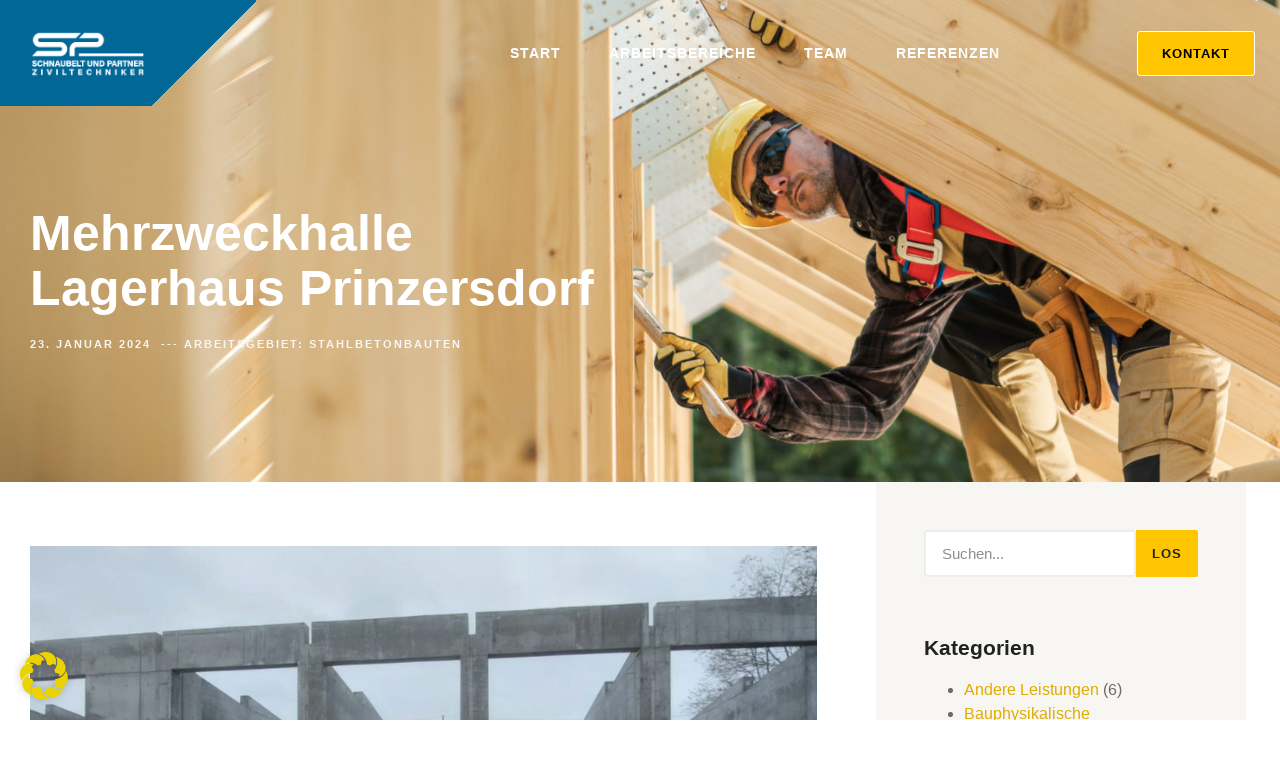

--- FILE ---
content_type: text/html; charset=UTF-8
request_url: https://www.supzt.at/mehrzweckhalle-lagerhaus-prinzersdorf/
body_size: 29660
content:
<!doctype html><html lang="de"><head><meta charset="UTF-8"><meta name="viewport" content="width=device-width, initial-scale=1"><link rel="profile" href="https://gmpg.org/xfn/11"><meta name='robots' content='index, follow, max-image-preview:large, max-snippet:-1, max-video-preview:-1' /><title>Mehrzweckhalle Lagerhaus Prinzersdorf - Schnaubelt und Partner Ziviltechniker GmbH</title><link rel="canonical" href="https://www.supzt.at/mehrzweckhalle-lagerhaus-prinzersdorf/" /><meta property="og:locale" content="de_DE" /><meta property="og:type" content="article" /><meta property="og:title" content="Mehrzweckhalle Lagerhaus Prinzersdorf - Schnaubelt und Partner Ziviltechniker GmbH" /><meta property="og:description" content="Arbeitsgebiet: Kategorie: Auftragsumfang: Statische Berechnung des Beton- und Holztragwerks, welches in 5 Lagerbereiche gegliedert ist Projektstandort: Wienerstraße, Prinzersdorf, Österreich" /><meta property="og:url" content="https://www.supzt.at/mehrzweckhalle-lagerhaus-prinzersdorf/" /><meta property="og:site_name" content="Schnaubelt und Partner Ziviltechniker GmbH" /><meta property="article:published_time" content="2024-01-23T14:16:22+00:00" /><meta property="article:modified_time" content="2024-01-23T14:18:24+00:00" /><meta property="og:image" content="https://www.supzt.at/wp-content/uploads/2024/01/Prinzersdorf-1.jpg" /><meta property="og:image:width" content="1620" /><meta property="og:image:height" content="1080" /><meta property="og:image:type" content="image/jpeg" /><meta name="author" content="Christian Schrofler" /><meta name="twitter:card" content="summary_large_image" /><meta name="twitter:label1" content="Verfasst von" /><meta name="twitter:data1" content="Christian Schrofler" /><meta name="twitter:label2" content="Geschätzte Lesezeit" /><meta name="twitter:data2" content="1 Minute" /> <script type="application/ld+json" class="yoast-schema-graph">{"@context":"https://schema.org","@graph":[{"@type":"Article","@id":"https://www.supzt.at/mehrzweckhalle-lagerhaus-prinzersdorf/#article","isPartOf":{"@id":"https://www.supzt.at/mehrzweckhalle-lagerhaus-prinzersdorf/"},"author":{"name":"Christian Schrofler","@id":"https://www.supzt.at/#/schema/person/4fa11dfb72f4197627b0593f21f435a7"},"headline":"Mehrzweckhalle Lagerhaus Prinzersdorf","datePublished":"2024-01-23T14:16:22+00:00","dateModified":"2024-01-23T14:18:24+00:00","mainEntityOfPage":{"@id":"https://www.supzt.at/mehrzweckhalle-lagerhaus-prinzersdorf/"},"wordCount":22,"publisher":{"@id":"https://www.supzt.at/#organization"},"image":{"@id":"https://www.supzt.at/mehrzweckhalle-lagerhaus-prinzersdorf/#primaryimage"},"thumbnailUrl":"https://www.supzt.at/wp-content/uploads/2024/01/Prinzersdorf-1.jpg","keywords":["Bauten Privat und Gewerbe"],"articleSection":["Stahlbetonbauten"],"inLanguage":"de"},{"@type":"WebPage","@id":"https://www.supzt.at/mehrzweckhalle-lagerhaus-prinzersdorf/","url":"https://www.supzt.at/mehrzweckhalle-lagerhaus-prinzersdorf/","name":"Mehrzweckhalle Lagerhaus Prinzersdorf - Schnaubelt und Partner Ziviltechniker GmbH","isPartOf":{"@id":"https://www.supzt.at/#website"},"primaryImageOfPage":{"@id":"https://www.supzt.at/mehrzweckhalle-lagerhaus-prinzersdorf/#primaryimage"},"image":{"@id":"https://www.supzt.at/mehrzweckhalle-lagerhaus-prinzersdorf/#primaryimage"},"thumbnailUrl":"https://www.supzt.at/wp-content/uploads/2024/01/Prinzersdorf-1.jpg","datePublished":"2024-01-23T14:16:22+00:00","dateModified":"2024-01-23T14:18:24+00:00","breadcrumb":{"@id":"https://www.supzt.at/mehrzweckhalle-lagerhaus-prinzersdorf/#breadcrumb"},"inLanguage":"de","potentialAction":[{"@type":"ReadAction","target":["https://www.supzt.at/mehrzweckhalle-lagerhaus-prinzersdorf/"]}]},{"@type":"ImageObject","inLanguage":"de","@id":"https://www.supzt.at/mehrzweckhalle-lagerhaus-prinzersdorf/#primaryimage","url":"https://www.supzt.at/wp-content/uploads/2024/01/Prinzersdorf-1.jpg","contentUrl":"https://www.supzt.at/wp-content/uploads/2024/01/Prinzersdorf-1.jpg","width":1620,"height":1080,"caption":"Lagerhaus Prinzersdorf"},{"@type":"BreadcrumbList","@id":"https://www.supzt.at/mehrzweckhalle-lagerhaus-prinzersdorf/#breadcrumb","itemListElement":[{"@type":"ListItem","position":1,"name":"Startseite","item":"https://www.supzt.at/"},{"@type":"ListItem","position":2,"name":"Mehrzweckhalle Lagerhaus Prinzersdorf"}]},{"@type":"WebSite","@id":"https://www.supzt.at/#website","url":"https://www.supzt.at/","name":"Schnaubelt und Partner Ziviltechniker GmbH","description":"Tragwerksplanung von Krems bis Singapur","publisher":{"@id":"https://www.supzt.at/#organization"},"potentialAction":[{"@type":"SearchAction","target":{"@type":"EntryPoint","urlTemplate":"https://www.supzt.at/?s={search_term_string}"},"query-input":{"@type":"PropertyValueSpecification","valueRequired":true,"valueName":"search_term_string"}}],"inLanguage":"de"},{"@type":"Organization","@id":"https://www.supzt.at/#organization","name":"Schnaubelt und Partner Ziviltechniker GmbH","url":"https://www.supzt.at/","logo":{"@type":"ImageObject","inLanguage":"de","@id":"https://www.supzt.at/#/schema/logo/image/","url":"https://www.supzt.at/wp-content/uploads/2022/11/Logo-finish-white_300x1113.png","contentUrl":"https://www.supzt.at/wp-content/uploads/2022/11/Logo-finish-white_300x1113.png","width":300,"height":113,"caption":"Schnaubelt und Partner Ziviltechniker GmbH"},"image":{"@id":"https://www.supzt.at/#/schema/logo/image/"}},{"@type":"Person","@id":"https://www.supzt.at/#/schema/person/4fa11dfb72f4197627b0593f21f435a7","name":"Christian Schrofler","image":{"@type":"ImageObject","inLanguage":"de","@id":"https://www.supzt.at/#/schema/person/image/","url":"https://secure.gravatar.com/avatar/210cd49dcd4e40118c1ee42674267823083803fbfebc527a9212eb427a21520c?s=96&d=mm&r=g","contentUrl":"https://secure.gravatar.com/avatar/210cd49dcd4e40118c1ee42674267823083803fbfebc527a9212eb427a21520c?s=96&d=mm&r=g","caption":"Christian Schrofler"},"sameAs":["https://www.supzt.com"],"url":"https://www.supzt.at/author/admin/"}]}</script> <link rel="alternate" type="application/rss+xml" title="Schnaubelt und Partner Ziviltechniker GmbH &raquo; Feed" href="https://www.supzt.at/feed/" /><link rel="alternate" type="application/rss+xml" title="Schnaubelt und Partner Ziviltechniker GmbH &raquo; Kommentar-Feed" href="https://www.supzt.at/comments/feed/" /><link rel="alternate" type="application/rss+xml" title="Schnaubelt und Partner Ziviltechniker GmbH &raquo; Kommentar-Feed zu Mehrzweckhalle Lagerhaus Prinzersdorf" href="https://www.supzt.at/mehrzweckhalle-lagerhaus-prinzersdorf/feed/" /><link rel="alternate" title="oEmbed (JSON)" type="application/json+oembed" href="https://www.supzt.at/wp-json/oembed/1.0/embed?url=https%3A%2F%2Fwww.supzt.at%2Fmehrzweckhalle-lagerhaus-prinzersdorf%2F" /><link rel="alternate" title="oEmbed (XML)" type="text/xml+oembed" href="https://www.supzt.at/wp-json/oembed/1.0/embed?url=https%3A%2F%2Fwww.supzt.at%2Fmehrzweckhalle-lagerhaus-prinzersdorf%2F&#038;format=xml" /><style id='wp-img-auto-sizes-contain-inline-css'>img:is([sizes=auto i],[sizes^="auto," i]){contain-intrinsic-size:3000px 1500px}</style><link rel='stylesheet' id='sina-morphing-anim-css' href='https://www.supzt.at/wp-content/plugins/dethemekit-for-elementor/includes/ext/sina/assets/css/sina-morphing.min.css?ver=2.1.10' media='all' /><link rel='stylesheet' id='de-scroll-animation-css-css' href='https://www.supzt.at/wp-content/cache/autoptimize/css/autoptimize_single_3425f05ce389f728d266369903e2dfda.css?ver=2.1.10' media='all' /><link rel='stylesheet' id='de-reveal-animation-css-css' href='https://www.supzt.at/wp-content/cache/autoptimize/css/autoptimize_single_544ddbab9501e86f96f7858c59761c52.css?ver=2.1.10' media='all' /><link rel='stylesheet' id='de-curtain-animation-revealer-css' href='https://www.supzt.at/wp-content/cache/autoptimize/css/autoptimize_single_394852062d5421e67ec88e6f49769d1f.css?ver=2.1.10' media='all' /><link rel='stylesheet' id='de-reveal-curtain-animation-css-css' href='https://www.supzt.at/wp-content/plugins/dethemekit-for-elementor/includes/ext/sina/assets/css/de-reveal-curtain-animation.css?ver=2.1.10' media='all' /><link rel='stylesheet' id='de-reveal-letter-decolines-css-css' href='https://www.supzt.at/wp-content/cache/autoptimize/css/autoptimize_single_41ee6db1f183a9fd611271ffc1f20210.css?ver=2.1.10' media='all' /><link rel='stylesheet' id='de-reveal-letter-normalize-css-css' href='https://www.supzt.at/wp-content/cache/autoptimize/css/autoptimize_single_580c64ff9d1274d375321da6c61e70f2.css?ver=2.1.10' media='all' /><link rel='stylesheet' id='de-reveal-letter-lettereffect-css-css' href='https://www.supzt.at/wp-content/cache/autoptimize/css/autoptimize_single_5e80347d233b8dcdff31c311ccf229bf.css?ver=2.1.10' media='all' /><link rel='stylesheet' id='de-reveal-letter-pater-css-css' href='https://www.supzt.at/wp-content/cache/autoptimize/css/autoptimize_single_63ac5116ac3c5a0b6973a28e7c293911.css?ver=2.1.10' media='all' /><link rel='stylesheet' id='de-staggering-animate-css' href='https://www.supzt.at/wp-content/cache/autoptimize/css/autoptimize_single_56d919868f586ae78539ca0e11640de8.css?ver=2.1.10' media='all' /><link rel='stylesheet' id='de-staggering-css-css' href='https://www.supzt.at/wp-content/cache/autoptimize/css/autoptimize_single_6ddbf7dfe6c1e840e4efc73c2629b138.css?ver=2.1.10' media='all' /><link rel='stylesheet' id='wpa-css-css' href='https://www.supzt.at/wp-content/cache/autoptimize/css/autoptimize_single_a0b823f7ab1f0a3a563fb10c3664d2a6.css?ver=2.3.04' media='all' /><link rel='stylesheet' id='hello-elementor-css' href='https://www.supzt.at/wp-content/cache/autoptimize/css/autoptimize_single_af4b9638d69957103dc5ea259563873e.css?ver=3.4.6' media='all' /><link rel='stylesheet' id='hello-elementor-theme-style-css' href='https://www.supzt.at/wp-content/cache/autoptimize/css/autoptimize_single_a480d2bf8c523da1c15b272e519f33f2.css?ver=3.4.6' media='all' /><link rel='stylesheet' id='hello-elementor-header-footer-css' href='https://www.supzt.at/wp-content/cache/autoptimize/css/autoptimize_single_86dbb47955bb9db9c74abc72efb0c6f6.css?ver=3.4.6' media='all' /><link rel='stylesheet' id='font-awesome-css' href='https://www.supzt.at/wp-content/plugins/elementor/assets/lib/font-awesome/css/font-awesome.min.css?ver=4.7.0' media='all' /><link rel='stylesheet' id='simple-line-icons-wl-css' href='https://www.supzt.at/wp-content/cache/autoptimize/css/autoptimize_single_aa29811a6f598b68d010008a75ca64d5.css?ver=2.1.10' media='all' /><link rel='stylesheet' id='htflexboxgrid-css' href='https://www.supzt.at/wp-content/cache/autoptimize/css/autoptimize_single_da88144a7830a4b00d6c8e9156cd371f.css?ver=2.1.10' media='all' /><link rel='stylesheet' id='slick-css' href='https://www.supzt.at/wp-content/cache/autoptimize/css/autoptimize_single_13b1b6672b8cfb0d9ae7f899f1c42875.css?ver=2.1.10' media='all' /><link rel='stylesheet' id='dethemekit-widgets-css' href='https://www.supzt.at/wp-content/cache/autoptimize/css/autoptimize_single_559fec474892929f9cf0068ca6ff39c5.css?ver=2.1.10' media='all' /><style id='dethemekit-widgets-inline-css'>.woocommerce #respond input#submit.alt,.woocommerce a.button.alt,.woocommerce button.button.alt,.woocommerce input.button.alt,.woocommerce #respond input#submit.alt:hover,.woocommerce a.button.alt:hover,.woocommerce button.button.alt:hover,.woocommerce input.button.alt:hover,.woocommerce a.button,.woocommerce a.button:hover,.woocommerce button.button,.woocommerce button.button:hover,.woocommerce a.remove:hover,.woocommerce a.button.wc-backward,.woocommerce a.button.wc-backward:hover{background-color:}.woocommerce #respond input#submit.alt,.woocommerce a.button.alt,.woocommerce button.button.alt,.woocommerce input.button.alt,.woocommerce #respond input#submit.alt:hover,.woocommerce a.button.alt:hover,.woocommerce button.button.alt:hover,.woocommerce input.button.alt:hover,.woocommerce a.button,.woocommerce a.button:hover,.woocommerce button.button,.woocommerce button.button:hover,.woocommerce a.button.wc-backward,.woocommerce button.button:disabled,.woocommerce button.button:disabled[disabled],.woocommerce .cart-collaterals .cart_totals .wc-proceed-to-checkout a.wc-forward{color:}.woocommerce a.remove{color:!important}.woocommerce .woocommerce-cart-form a.button,.woocommerce .woocommerce-cart-form button.button[type=submit],.woocommerce .cart-collaterals a.checkout-button,.woocommerce .return-to-shop a.button.wc-backward{border:1px}.woocommerce-info,.woocommerce-message,.woocommerce-error{border-top-color:}.woocommerce-info:before,.woocommerce-message:before,.woocommerce-error:before{color:!important}{color:#f9f7f5 !important}{color:#f9f7f5 !important}{color:#f9f7f5 !important}{color:#f9f7f5 !important}h1,h2,h3,h4,h5,h6{color:}body,a{color:}</style><link rel='stylesheet' id='dethemekit-de-carousel-css' href='https://www.supzt.at/wp-content/cache/autoptimize/css/autoptimize_single_52d73a18a43d4b8db15fda1582b95887.css?ver=2.1.10' media='all' /><link rel='stylesheet' id='elementor-frontend-css' href='https://www.supzt.at/wp-content/plugins/elementor/assets/css/frontend.min.css?ver=3.34.1' media='all' /><style id='elementor-frontend-inline-css'>.elementor-kit-236{--e-global-color-primary:#ffc500;--e-global-color-secondary:#222;--e-global-color-text:#6b6b6b;--e-global-color-accent:red;--e-global-color-d3ae19d:#f8f6f2;--e-global-color-785b64d:#dedede;--e-global-color-b41e63e:#deac00;--e-global-color-4ade329:#ededed;--e-global-color-ec25634:#fff;--e-global-color-8fa36e4:#999;--e-global-color-fe9e4b9:#000;--e-global-typography-primary-font-family:"Inter";--e-global-typography-primary-font-size:16px;--e-global-typography-primary-font-weight:300;--e-global-typography-primary-line-height:1.5em;--e-global-typography-secondary-font-size:13px;--e-global-typography-secondary-font-weight:900;--e-global-typography-secondary-text-transform:uppercase;--e-global-typography-secondary-line-height:1.5em;--e-global-typography-secondary-letter-spacing:1px;--e-global-typography-text-font-family:"Open Sans Condensed";--e-global-typography-text-font-size:15px;--e-global-typography-text-font-weight:100;--e-global-typography-text-text-transform:uppercase;--e-global-typography-text-font-style:normal;--e-global-typography-text-line-height:2em;--e-global-typography-text-letter-spacing:2px;--e-global-typography-accent-font-size:21px;--e-global-typography-accent-font-weight:100;--e-global-typography-accent-font-style:normal;--e-global-typography-accent-line-height:1.4em;--e-global-typography-47eb6c6-font-family:"Open Sans Condensed";--e-global-typography-47eb6c6-font-size:16px;--e-global-typography-47eb6c6-font-weight:700;--e-global-typography-47eb6c6-line-height:1.5em;--e-global-typography-21f41f0-font-family:"Open Sans Condensed";--e-global-typography-21f41f0-font-size:38px;--e-global-typography-21f41f0-font-weight:700;--e-global-typography-21f41f0-line-height:1.2em;--e-global-typography-48207f0-font-family:"Open Sans Condensed";--e-global-typography-48207f0-font-size:28px;--e-global-typography-48207f0-font-weight:700;--e-global-typography-48207f0-line-height:1.3em;--e-global-typography-1ce1d7e-font-family:"Open Sans Condensed";--e-global-typography-1ce1d7e-font-size:21px;--e-global-typography-1ce1d7e-font-weight:700;--e-global-typography-86332c7-font-size:50px;--e-global-typography-86332c7-font-weight:100;--e-global-typography-86332c7-line-height:1.1em;--e-global-typography-d66b33e-font-family:"Open Sans Condensed";--e-global-typography-d66b33e-font-size:68px;--e-global-typography-d66b33e-font-weight:700;--e-global-typography-d66b33e-line-height:1em;color:var(--e-global-color-text);font-family:"Palanquin",Sans-serif;font-size:16px;font-weight:400;line-height:1.5em}.elementor-kit-236 button,.elementor-kit-236 input[type=button],.elementor-kit-236 input[type=submit],.elementor-kit-236 .elementor-button{background-color:var(--e-global-color-primary);font-size:var(--e-global-typography-secondary-font-size);font-weight:var(--e-global-typography-secondary-font-weight);text-transform:var(--e-global-typography-secondary-text-transform);line-height:var(--e-global-typography-secondary-line-height);letter-spacing:var(--e-global-typography-secondary-letter-spacing);color:var(--e-global-color-fe9e4b9);border-style:solid;border-width:0}.elementor-kit-236 button:hover,.elementor-kit-236 button:focus,.elementor-kit-236 input[type=button]:hover,.elementor-kit-236 input[type=button]:focus,.elementor-kit-236 input[type=submit]:hover,.elementor-kit-236 input[type=submit]:focus,.elementor-kit-236 .elementor-button:hover,.elementor-kit-236 .elementor-button:focus{background-color:var(--e-global-color-fe9e4b9);color:var(--e-global-color-primary)}.elementor-kit-236 e-page-transition{background-color:#ffbc7d}.elementor-kit-236 a{color:var(--e-global-color-b41e63e)}.elementor-kit-236 h1{color:var(--e-global-color-secondary);font-family:"Open Sans Condensed",Sans-serif;font-size:68px;font-weight:700;line-height:1em}.elementor-kit-236 h2{color:var(--e-global-color-secondary);font-family:"Open Sans Condensed",Sans-serif;font-size:50px;font-weight:700;line-height:1.1em}.elementor-kit-236 h3{color:var(--e-global-color-secondary);font-family:"Open Sans Condensed",Sans-serif;font-size:38px;font-weight:700;line-height:1.2em}.elementor-kit-236 h4{color:var(--e-global-color-secondary);font-family:"Open Sans Condensed",Sans-serif;font-size:28px;font-weight:700;line-height:1.3em}.elementor-kit-236 h5{color:var(--e-global-color-secondary);font-family:"Open Sans Condensed",Sans-serif;font-size:21px;font-weight:700;line-height:1.4em}.elementor-kit-236 h6{color:var(--e-global-color-secondary);font-family:"Open Sans Condensed",Sans-serif;font-size:16px;font-weight:700;line-height:1.5em}.elementor-kit-236 input:not([type=button]):not([type=submit]),.elementor-kit-236 textarea,.elementor-kit-236 .elementor-field-textual{border-style:solid;border-width:2px;border-color:var(--e-global-color-4ade329)}.elementor-section.elementor-section-boxed>.elementor-container{max-width:1300px}.e-con{--container-max-width:1300px}.elementor-widget:not(:last-child){margin-block-end:0px}.elementor-element{--widgets-spacing:0px 0px;--widgets-spacing-row:0px;--widgets-spacing-column:0px}{}h1.entry-title{display:var(--page-title-display)}@media(max-width:1024px){.elementor-kit-236 h1{font-size:50px}.elementor-kit-236 h2{font-size:38px}.elementor-kit-236 h3{font-size:28px}.elementor-kit-236 button,.elementor-kit-236 input[type=button],.elementor-kit-236 input[type=submit],.elementor-kit-236 .elementor-button{font-size:var(--e-global-typography-secondary-font-size);line-height:var(--e-global-typography-secondary-line-height);letter-spacing:var(--e-global-typography-secondary-letter-spacing)}.elementor-section.elementor-section-boxed>.elementor-container{max-width:1024px}.e-con{--container-max-width:1024px}}@media(max-width:767px){.elementor-kit-236 button,.elementor-kit-236 input[type=button],.elementor-kit-236 input[type=submit],.elementor-kit-236 .elementor-button{font-size:var(--e-global-typography-secondary-font-size);line-height:var(--e-global-typography-secondary-line-height);letter-spacing:var(--e-global-typography-secondary-letter-spacing)}.elementor-section.elementor-section-boxed>.elementor-container{max-width:767px}.e-con{--container-max-width:767px}}.elementor-1613 .elementor-element.elementor-element-54aea98{transition:all .4s}.elementor-1613 .elementor-element.elementor-element-205d213{transition:all .4s}.elementor-1613 .elementor-element.elementor-element-052e24c .e-gallery-item:hover .elementor-gallery-item__overlay,.elementor-1613 .elementor-element.elementor-element-052e24c .e-gallery-item:focus .elementor-gallery-item__overlay{background-color:rgba(0,0,0,.5)}.elementor-1613 .elementor-element.elementor-element-052e24c{transition:all .4s;--image-transition-duration:.8s;--overlay-transition-duration:.8s;--content-text-align:center;--content-padding:20px;--content-transition-duration:.8s;--content-transition-delay:.8s}.elementor-1613 .elementor-element.elementor-element-986efbd{transition:all .4s}.elementor-1613 .elementor-element.elementor-element-84a4840{transition:all .4s}.elementor-1613 .elementor-element.elementor-element-e40881f{transition:all .4s}.elementor-1613 .elementor-element.elementor-element-f3757b2{transition:all .4s}.elementor-1613 .elementor-element.elementor-element-3f2b0d0{transition:all .4s}.elementor-1613 .elementor-element.elementor-element-e26bb5e{transition:all .4s}.elementor-1613 .elementor-element.elementor-element-658412e{width:auto;max-width:auto;z-index:2;transition:all .4s}.elementor-1613 .elementor-element.elementor-element-658412e .elementor-icon-list-items:not(.elementor-inline-items) .elementor-icon-list-item:not(:last-child){padding-bottom:calc(10px/2)}.elementor-1613 .elementor-element.elementor-element-658412e .elementor-icon-list-items:not(.elementor-inline-items) .elementor-icon-list-item:not(:first-child){margin-top:calc(10px/2)}.elementor-1613 .elementor-element.elementor-element-658412e .elementor-icon-list-items.elementor-inline-items .elementor-icon-list-item{margin-right:calc(10px/2);margin-left:calc(10px/2)}.elementor-1613 .elementor-element.elementor-element-658412e .elementor-icon-list-items.elementor-inline-items{margin-right:calc(-10px/2);margin-left:calc(-10px/2)}body.rtl .elementor-1613 .elementor-element.elementor-element-658412e .elementor-icon-list-items.elementor-inline-items .elementor-icon-list-item:after{left:calc(-10px/2)}body:not(.rtl) .elementor-1613 .elementor-element.elementor-element-658412e .elementor-icon-list-items.elementor-inline-items .elementor-icon-list-item:after{right:calc(-10px/2)}.elementor-1613 .elementor-element.elementor-element-658412e .elementor-icon-list-item:not(:last-child):after{content:"";border-color:#ddd}.elementor-1613 .elementor-element.elementor-element-658412e .elementor-icon-list-items:not(.elementor-inline-items) .elementor-icon-list-item:not(:last-child):after{border-top-style:solid}.elementor-1613 .elementor-element.elementor-element-658412e .elementor-icon-list-items.elementor-inline-items .elementor-icon-list-item:not(:last-child):after{border-left-style:solid}.elementor-1613 .elementor-element.elementor-element-658412e .elementor-icon-list-icon i{color:#bababa;font-size:20px}.elementor-1613 .elementor-element.elementor-element-658412e .elementor-icon-list-icon svg{fill:#bababa;--e-icon-list-icon-size:20px}.elementor-1613 .elementor-element.elementor-element-658412e .elementor-icon-list-icon{width:20px}body:not(.rtl) .elementor-1613 .elementor-element.elementor-element-658412e .elementor-icon-list-text{padding-left:0}body.rtl .elementor-1613 .elementor-element.elementor-element-658412e .elementor-icon-list-text{padding-right:0}.elementor-1613 .elementor-element.elementor-element-658412e .elementor-icon-list-text,.elementor-1613 .elementor-element.elementor-element-658412e .elementor-icon-list-text a{color:#696969}.elementor-1613 .elementor-element.elementor-element-5f4de49{transition:all .4s}.elementor-1613 .elementor-element.elementor-element-2af9888{transition:all .4s}.elementor-1613 .elementor-element.elementor-element-7023d20{transition:all .4s}.elementor-1613 .elementor-element.elementor-element-25f9c6f{transition:all .4s}.elementor-1613 .elementor-element.elementor-element-f0fd374{width:auto;max-width:auto;z-index:2;transition:all .4s}.elementor-1613 .elementor-element.elementor-element-f0fd374 .elementor-icon-list-items:not(.elementor-inline-items) .elementor-icon-list-item:not(:last-child){padding-bottom:calc(10px/2)}.elementor-1613 .elementor-element.elementor-element-f0fd374 .elementor-icon-list-items:not(.elementor-inline-items) .elementor-icon-list-item:not(:first-child){margin-top:calc(10px/2)}.elementor-1613 .elementor-element.elementor-element-f0fd374 .elementor-icon-list-items.elementor-inline-items .elementor-icon-list-item{margin-right:calc(10px/2);margin-left:calc(10px/2)}.elementor-1613 .elementor-element.elementor-element-f0fd374 .elementor-icon-list-items.elementor-inline-items{margin-right:calc(-10px/2);margin-left:calc(-10px/2)}body.rtl .elementor-1613 .elementor-element.elementor-element-f0fd374 .elementor-icon-list-items.elementor-inline-items .elementor-icon-list-item:after{left:calc(-10px/2)}body:not(.rtl) .elementor-1613 .elementor-element.elementor-element-f0fd374 .elementor-icon-list-items.elementor-inline-items .elementor-icon-list-item:after{right:calc(-10px/2)}.elementor-1613 .elementor-element.elementor-element-f0fd374 .elementor-icon-list-item:not(:last-child):after{content:"";border-color:#ddd}.elementor-1613 .elementor-element.elementor-element-f0fd374 .elementor-icon-list-items:not(.elementor-inline-items) .elementor-icon-list-item:not(:last-child):after{border-top-style:solid}.elementor-1613 .elementor-element.elementor-element-f0fd374 .elementor-icon-list-items.elementor-inline-items .elementor-icon-list-item:not(:last-child):after{border-left-style:solid}.elementor-1613 .elementor-element.elementor-element-f0fd374 .elementor-icon-list-icon i{color:#bababa;font-size:20px}.elementor-1613 .elementor-element.elementor-element-f0fd374 .elementor-icon-list-icon svg{fill:#bababa;--e-icon-list-icon-size:20px}.elementor-1613 .elementor-element.elementor-element-f0fd374 .elementor-icon-list-icon{width:20px}body:not(.rtl) .elementor-1613 .elementor-element.elementor-element-f0fd374 .elementor-icon-list-text{padding-left:0}body.rtl .elementor-1613 .elementor-element.elementor-element-f0fd374 .elementor-icon-list-text{padding-right:0}.elementor-1613 .elementor-element.elementor-element-f0fd374 .elementor-icon-list-text,.elementor-1613 .elementor-element.elementor-element-f0fd374 .elementor-icon-list-text a{color:#696969}.elementor-1613 .elementor-element.elementor-element-40781f3{transition:all .4s}.elementor-1613 .elementor-element.elementor-element-d7becf8{transition:all .4s}.elementor-1613 .elementor-element.elementor-element-1f6d011{transition:all .4s}.elementor-1613 .elementor-element.elementor-element-5241cf3{transition:all .4s}.elementor-1613 .elementor-element.elementor-element-de0e950{transition:all .4s}.elementor-1613 .elementor-element.elementor-element-369927b{transition:all .4s}.elementor-1613 .elementor-element.elementor-element-097cd41{transition:all .4s}.elementor-1613 .elementor-element.elementor-element-a562193{transition:all .4s}.elementor-1613 .elementor-element.elementor-element-d5ff28f{transition:all .4s}.elementor-1613 .elementor-element.elementor-element-cb4f857{transition:all .4s}.elementor-1228 .elementor-element.elementor-element-693f6195{margin-top:-1px;margin-bottom:0;transition:all .4s}.elementor-1228 .elementor-element.elementor-element-4d631646{transition:all .4s}.elementor-1228 .elementor-element.elementor-element-21e75fe7{--spacer-size:106px;top:1px;transition:all .4s}.elementor-1228 .elementor-element.elementor-element-21e75fe7>.elementor-widget-container{background-color:transparent;background-image:linear-gradient(270deg,#02010100 0%,#006796 0%)}body:not(.rtl) .elementor-1228 .elementor-element.elementor-element-21e75fe7{right:100%}body.rtl .elementor-1228 .elementor-element.elementor-element-21e75fe7{left:100%}.elementor-1228 .elementor-element.elementor-element-60b6b5bb>.elementor-container{min-height:104px}.elementor-1228 .elementor-element.elementor-element-60b6b5bb{z-index:999;transition:all .4s}.elementor-1228 .elementor-element.elementor-element-7303cd46:not(.elementor-motion-effects-element-type-background)>.elementor-widget-wrap,.elementor-1228 .elementor-element.elementor-element-7303cd46>.elementor-widget-wrap>.elementor-motion-effects-container>.elementor-motion-effects-layer{background-color:transparent;background-image:linear-gradient(315deg,#FFC50000 29%,#006796 0%)}.elementor-bc-flex-widget .elementor-1228 .elementor-element.elementor-element-7303cd46.elementor-column .elementor-widget-wrap{align-items:center}.elementor-1228 .elementor-element.elementor-element-7303cd46.elementor-column.elementor-element[data-element_type="column"]>.elementor-widget-wrap.elementor-element-populated{align-content:center;align-items:center}.elementor-1228 .elementor-element.elementor-element-7303cd46>.elementor-element-populated{transition:background .3s,border .3s,border-radius .3s,box-shadow .3s}.elementor-1228 .elementor-element.elementor-element-7303cd46>.elementor-element-populated>.elementor-background-overlay{transition:background .3s,border-radius .3s,opacity .3s}.elementor-1228 .elementor-element.elementor-element-7303cd46{transition:all .4s}.elementor-1228 .elementor-element.elementor-element-6cba7ecb{width:auto;max-width:auto;transition:all .4s;text-align:start}.elementor-1228 .elementor-element.elementor-element-6cba7ecb>.elementor-widget-container{margin:0 30px -2px 0}.elementor-1228 .elementor-element.elementor-element-6cba7ecb img{width:116px}.elementor-bc-flex-widget .elementor-1228 .elementor-element.elementor-element-3834ec6e.elementor-column .elementor-widget-wrap{align-items:center}.elementor-1228 .elementor-element.elementor-element-3834ec6e.elementor-column.elementor-element[data-element_type="column"]>.elementor-widget-wrap.elementor-element-populated{align-content:center;align-items:center}.elementor-1228 .elementor-element.elementor-element-3834ec6e{transition:all .4s}.elementor-1228 .elementor-element.elementor-element-342bf682{width:100%;max-width:100%;transition:all .4s;--e-nav-menu-horizontal-menu-item-margin:calc( 48px / 2 )}.elementor-1228 .elementor-element.elementor-element-342bf682 .elementor-menu-toggle{margin:0 auto;background-color:rgba(2,1,1,0)}.elementor-1228 .elementor-element.elementor-element-342bf682 .elementor-nav-menu .elementor-item{font-size:14px;font-weight:700;text-transform:uppercase;text-decoration:none;letter-spacing:1px}.elementor-1228 .elementor-element.elementor-element-342bf682 .elementor-nav-menu--main .elementor-item{color:#fff;fill:#fff;padding-left:0;padding-right:0}.elementor-1228 .elementor-element.elementor-element-342bf682 .elementor-nav-menu--main .elementor-item:hover,.elementor-1228 .elementor-element.elementor-element-342bf682 .elementor-nav-menu--main .elementor-item.elementor-item-active,.elementor-1228 .elementor-element.elementor-element-342bf682 .elementor-nav-menu--main .elementor-item.highlighted,.elementor-1228 .elementor-element.elementor-element-342bf682 .elementor-nav-menu--main .elementor-item:focus{color:var(--e-global-color-primary);fill:var(--e-global-color-primary)}.elementor-1228 .elementor-element.elementor-element-342bf682 .elementor-nav-menu--main:not(.e--pointer-framed) .elementor-item:before,.elementor-1228 .elementor-element.elementor-element-342bf682 .elementor-nav-menu--main:not(.e--pointer-framed) .elementor-item:after{background-color:var(--e-global-color-primary)}.elementor-1228 .elementor-element.elementor-element-342bf682 .e--pointer-framed .elementor-item:before,.elementor-1228 .elementor-element.elementor-element-342bf682 .e--pointer-framed .elementor-item:after{border-color:var(--e-global-color-primary)}.elementor-1228 .elementor-element.elementor-element-342bf682 .elementor-nav-menu--main:not(.e--pointer-framed) .elementor-item.elementor-item-active:before,.elementor-1228 .elementor-element.elementor-element-342bf682 .elementor-nav-menu--main:not(.e--pointer-framed) .elementor-item.elementor-item-active:after{background-color:var(--e-global-color-primary)}.elementor-1228 .elementor-element.elementor-element-342bf682 .e--pointer-framed .elementor-item.elementor-item-active:before,.elementor-1228 .elementor-element.elementor-element-342bf682 .e--pointer-framed .elementor-item.elementor-item-active:after{border-color:var(--e-global-color-primary)}.elementor-1228 .elementor-element.elementor-element-342bf682 .e--pointer-framed .elementor-item:before{border-width:1px}.elementor-1228 .elementor-element.elementor-element-342bf682 .e--pointer-framed.e--animation-draw .elementor-item:before{border-width:0 0 1px 1px}.elementor-1228 .elementor-element.elementor-element-342bf682 .e--pointer-framed.e--animation-draw .elementor-item:after{border-width:1px 1px 0 0}.elementor-1228 .elementor-element.elementor-element-342bf682 .e--pointer-framed.e--animation-corners .elementor-item:before{border-width:1px 0 0 1px}.elementor-1228 .elementor-element.elementor-element-342bf682 .e--pointer-framed.e--animation-corners .elementor-item:after{border-width:0 1px 1px 0}.elementor-1228 .elementor-element.elementor-element-342bf682 .e--pointer-underline .elementor-item:after,.elementor-1228 .elementor-element.elementor-element-342bf682 .e--pointer-overline .elementor-item:before,.elementor-1228 .elementor-element.elementor-element-342bf682 .e--pointer-double-line .elementor-item:before,.elementor-1228 .elementor-element.elementor-element-342bf682 .e--pointer-double-line .elementor-item:after{height:1px}.elementor-1228 .elementor-element.elementor-element-342bf682 .elementor-nav-menu--main:not(.elementor-nav-menu--layout-horizontal) .elementor-nav-menu>li:not(:last-child){margin-bottom:48px}.elementor-1228 .elementor-element.elementor-element-342bf682 .elementor-nav-menu--dropdown a,.elementor-1228 .elementor-element.elementor-element-342bf682 .elementor-menu-toggle{color:var(--e-global-color-secondary);fill:var(--e-global-color-secondary)}.elementor-1228 .elementor-element.elementor-element-342bf682 .elementor-nav-menu--dropdown a:hover,.elementor-1228 .elementor-element.elementor-element-342bf682 .elementor-nav-menu--dropdown a:focus,.elementor-1228 .elementor-element.elementor-element-342bf682 .elementor-nav-menu--dropdown a.elementor-item-active,.elementor-1228 .elementor-element.elementor-element-342bf682 .elementor-nav-menu--dropdown a.highlighted,.elementor-1228 .elementor-element.elementor-element-342bf682 .elementor-menu-toggle:hover,.elementor-1228 .elementor-element.elementor-element-342bf682 .elementor-menu-toggle:focus{color:#e69e86}.elementor-1228 .elementor-element.elementor-element-342bf682 .elementor-nav-menu--dropdown a:hover,.elementor-1228 .elementor-element.elementor-element-342bf682 .elementor-nav-menu--dropdown a:focus,.elementor-1228 .elementor-element.elementor-element-342bf682 .elementor-nav-menu--dropdown a.elementor-item-active,.elementor-1228 .elementor-element.elementor-element-342bf682 .elementor-nav-menu--dropdown a.highlighted{background-color:rgba(2,1,1,0)}.elementor-1228 .elementor-element.elementor-element-342bf682 .elementor-nav-menu--dropdown a.elementor-item-active{color:#e69e86}.elementor-1228 .elementor-element.elementor-element-342bf682 .elementor-nav-menu--dropdown .elementor-item,.elementor-1228 .elementor-element.elementor-element-342bf682 .elementor-nav-menu--dropdown .elementor-sub-item{font-size:14px;font-weight:400;text-transform:uppercase;text-decoration:none;letter-spacing:1px}.elementor-1228 .elementor-element.elementor-element-342bf682 .elementor-nav-menu--dropdown{border-style:solid;border-width:24px 10px 24px 0;border-color:#fff;border-radius:4px}.elementor-1228 .elementor-element.elementor-element-342bf682 .elementor-nav-menu--dropdown li:first-child a{border-top-left-radius:4px;border-top-right-radius:4px}.elementor-1228 .elementor-element.elementor-element-342bf682 .elementor-nav-menu--dropdown li:last-child a{border-bottom-right-radius:4px;border-bottom-left-radius:4px}.elementor-1228 .elementor-element.elementor-element-342bf682 .elementor-nav-menu--main .elementor-nav-menu--dropdown,.elementor-1228 .elementor-element.elementor-element-342bf682 .elementor-nav-menu__container.elementor-nav-menu--dropdown{box-shadow:0px 0px 44px -7px rgba(0,0,0,.13)}.elementor-1228 .elementor-element.elementor-element-342bf682 .elementor-nav-menu--dropdown a{padding-left:20px;padding-right:20px;padding-top:8px;padding-bottom:8px}.elementor-1228 .elementor-element.elementor-element-342bf682 div.elementor-menu-toggle{color:var(--e-global-color-primary)}.elementor-1228 .elementor-element.elementor-element-342bf682 div.elementor-menu-toggle svg{fill:var(--e-global-color-primary)}.elementor-1228 .elementor-element.elementor-element-342bf682 div.elementor-menu-toggle:hover,.elementor-1228 .elementor-element.elementor-element-342bf682 div.elementor-menu-toggle:focus{color:var(--e-global-color-b41e63e)}.elementor-1228 .elementor-element.elementor-element-342bf682 div.elementor-menu-toggle:hover svg,.elementor-1228 .elementor-element.elementor-element-342bf682 div.elementor-menu-toggle:focus svg{fill:var(--e-global-color-b41e63e)}.elementor-bc-flex-widget .elementor-1228 .elementor-element.elementor-element-29a0a3d0.elementor-column .elementor-widget-wrap{align-items:center}.elementor-1228 .elementor-element.elementor-element-29a0a3d0.elementor-column.elementor-element[data-element_type="column"]>.elementor-widget-wrap.elementor-element-populated{align-content:center;align-items:center}.elementor-1228 .elementor-element.elementor-element-29a0a3d0.elementor-column>.elementor-widget-wrap{justify-content:flex-end}.elementor-1228 .elementor-element.elementor-element-29a0a3d0>.elementor-element-populated{padding:30px 16px 30px 30px}.elementor-1228 .elementor-element.elementor-element-29a0a3d0{transition:all .4s}.elementor-1228 .elementor-element.elementor-element-5069da33 .elementor-button{background-color:#ffc500;border-style:solid;border-width:1px;border-color:#fff}.elementor-1228 .elementor-element.elementor-element-5069da33 .elementor-button:hover,.elementor-1228 .elementor-element.elementor-element-5069da33 .elementor-button:focus{background-color:#006796;color:#fff;border-color:#fff}.elementor-1228 .elementor-element.elementor-element-5069da33{width:auto;max-width:auto;transition:all .4s}.elementor-1228 .elementor-element.elementor-element-5069da33 .elementor-button:hover svg,.elementor-1228 .elementor-element.elementor-element-5069da33 .elementor-button:focus svg{fill:#fff}.elementor-theme-builder-content-area{height:400px}.elementor-location-header:before,.elementor-location-footer:before{content:"";display:table;clear:both}@media(max-width:1024px){.elementor-bc-flex-widget .elementor-1228 .elementor-element.elementor-element-7303cd46.elementor-column .elementor-widget-wrap{align-items:center}.elementor-1228 .elementor-element.elementor-element-7303cd46.elementor-column.elementor-element[data-element_type="column"]>.elementor-widget-wrap.elementor-element-populated{align-content:center;align-items:center}.elementor-1228 .elementor-element.elementor-element-7303cd46.elementor-column>.elementor-widget-wrap{justify-content:space-between}.elementor-1228 .elementor-element.elementor-element-7303cd46>.elementor-element-populated{padding:10px 0 10px 30px}.elementor-1228 .elementor-element.elementor-element-6cba7ecb>.elementor-widget-container{margin:0}.elementor-1228 .elementor-element.elementor-element-6cba7ecb img{width:85px}.elementor-1228 .elementor-element.elementor-element-3834ec6e.elementor-column>.elementor-widget-wrap{justify-content:flex-end}.elementor-1228 .elementor-element.elementor-element-3834ec6e>.elementor-element-populated{padding:16px 30px 16px 0}.elementor-1228 .elementor-element.elementor-element-342bf682{width:auto;max-width:auto}.elementor-1228 .elementor-element.elementor-element-29a0a3d0>.elementor-element-populated{margin:-1% -1% -1% -100%;--e-column-margin-right:-1%;--e-column-margin-left:-100%;padding:10px 30px 10px 0}}@media(min-width:768px){.elementor-1228 .elementor-element.elementor-element-7303cd46{width:20%}.elementor-1228 .elementor-element.elementor-element-3834ec6e{width:60.462%}.elementor-1228 .elementor-element.elementor-element-29a0a3d0{width:18.871%}}@media(max-width:1024px) and (min-width:768px){.elementor-1228 .elementor-element.elementor-element-7303cd46{width:30%}.elementor-1228 .elementor-element.elementor-element-3834ec6e{width:70%}.elementor-1228 .elementor-element.elementor-element-29a0a3d0{width:100%}}@media(max-width:767px){.elementor-1228 .elementor-element.elementor-element-7303cd46{width:55%}.elementor-1228 .elementor-element.elementor-element-7303cd46.elementor-column>.elementor-widget-wrap{justify-content:space-between}.elementor-1228 .elementor-element.elementor-element-7303cd46>.elementor-element-populated{padding:16px 0 16px 30px}.elementor-1228 .elementor-element.elementor-element-6cba7ecb>.elementor-widget-container{margin:-6px 0 0}.elementor-1228 .elementor-element.elementor-element-6cba7ecb img{width:85px}.elementor-1228 .elementor-element.elementor-element-3834ec6e{width:45%}.elementor-bc-flex-widget .elementor-1228 .elementor-element.elementor-element-3834ec6e.elementor-column .elementor-widget-wrap{align-items:center}.elementor-1228 .elementor-element.elementor-element-3834ec6e.elementor-column.elementor-element[data-element_type="column"]>.elementor-widget-wrap.elementor-element-populated{align-content:center;align-items:center}.elementor-1228 .elementor-element.elementor-element-29a0a3d0{width:100%}.elementor-bc-flex-widget .elementor-1228 .elementor-element.elementor-element-29a0a3d0.elementor-column .elementor-widget-wrap{align-items:center}.elementor-1228 .elementor-element.elementor-element-29a0a3d0.elementor-column.elementor-element[data-element_type="column"]>.elementor-widget-wrap.elementor-element-populated{align-content:center;align-items:center}.elementor-1228 .elementor-element.elementor-element-29a0a3d0>.elementor-element-populated{padding:0 20px 0 0}}.elementor-94 .elementor-element.elementor-element-2c769573:not(.elementor-motion-effects-element-type-background),.elementor-94 .elementor-element.elementor-element-2c769573>.elementor-motion-effects-container>.elementor-motion-effects-layer{background-color:#34354b;background-image:url("https://www.supzt.at/wp-content/uploads/2022/01/Rubner_Mactan_Airport_Entry3_1800x1200.jpg");background-position:center center;background-repeat:no-repeat;background-size:cover}.elementor-94 .elementor-element.elementor-element-2c769573>.elementor-background-overlay{background-color:#000;opacity:.8;mix-blend-mode:multiply;transition:background .3s,border-radius .3s,opacity .3s}.elementor-94 .elementor-element.elementor-element-2c769573{transition:all .4s;padding:96px 0 0}.elementor-94 .elementor-element.elementor-element-7c708896{transition:all .4s}.elementor-94 .elementor-element.elementor-element-78d0fb27{transition:all .4s}.elementor-94 .elementor-element.elementor-element-5bf6632{transition:all .4s}.elementor-94 .elementor-element.elementor-element-09bba0b{transition:all .4s;text-align:start}.elementor-94 .elementor-element.elementor-element-09bba0b img{width:60%}.elementor-94 .elementor-element.elementor-element-1d48b1f9{width:auto;max-width:auto;transition:all .4s}.elementor-94 .elementor-element.elementor-element-1d48b1f9>.elementor-widget-container{margin:0 0 24px}.elementor-94 .elementor-element.elementor-element-1d48b1f9 .elementor-counter-number-wrapper{color:var(--e-global-color-primary);font-size:var(--e-global-typography-86332c7-font-size);font-weight:var(--e-global-typography-86332c7-font-weight);line-height:var(--e-global-typography-86332c7-line-height)}.elementor-94 .elementor-element.elementor-element-1d48b1f9 .elementor-counter-title{color:var(--e-global-color-ec25634);font-family:var(--e-global-typography-primary-font-family),Sans-serif;font-size:var(--e-global-typography-primary-font-size);font-weight:var(--e-global-typography-primary-font-weight);line-height:var(--e-global-typography-primary-line-height)}.elementor-94 .elementor-element.elementor-element-1453575c .elementor-button:hover,.elementor-94 .elementor-element.elementor-element-1453575c .elementor-button:focus{background-color:#006796;color:#fff}.elementor-94 .elementor-element.elementor-element-1453575c{transition:all .4s}.elementor-94 .elementor-element.elementor-element-1453575c .elementor-button:hover svg,.elementor-94 .elementor-element.elementor-element-1453575c .elementor-button:focus svg{fill:#fff}.elementor-94 .elementor-element.elementor-element-1453575c .elementor-button{border-style:solid;border-width:1px;border-color:#fff}.elementor-94 .elementor-element.elementor-element-6f2f8cb9{transition:all .4s}.elementor-94 .elementor-element.elementor-element-49df4f7e>.elementor-widget-container{margin:0 0 32px}.elementor-94 .elementor-element.elementor-element-49df4f7e{transition:all .4s;text-align:start}.elementor-94 .elementor-element.elementor-element-49df4f7e .elementor-heading-title{font-family:var(--e-global-typography-47eb6c6-font-family),Sans-serif;font-size:var(--e-global-typography-47eb6c6-font-size);font-weight:var(--e-global-typography-47eb6c6-font-weight);line-height:var(--e-global-typography-47eb6c6-line-height);color:#ffc500}.elementor-94 .elementor-element.elementor-element-6694a6c5{transition:all .4s;--e-icon-list-icon-size:14px;--icon-vertical-offset:0px}.elementor-94 .elementor-element.elementor-element-6694a6c5 .elementor-icon-list-items:not(.elementor-inline-items) .elementor-icon-list-item:not(:last-child){padding-block-end:calc(11px/2)}.elementor-94 .elementor-element.elementor-element-6694a6c5 .elementor-icon-list-items:not(.elementor-inline-items) .elementor-icon-list-item:not(:first-child){margin-block-start:calc(11px/2)}.elementor-94 .elementor-element.elementor-element-6694a6c5 .elementor-icon-list-items.elementor-inline-items .elementor-icon-list-item{margin-inline:calc(11px/2)}.elementor-94 .elementor-element.elementor-element-6694a6c5 .elementor-icon-list-items.elementor-inline-items{margin-inline:calc(-11px/2)}.elementor-94 .elementor-element.elementor-element-6694a6c5 .elementor-icon-list-items.elementor-inline-items .elementor-icon-list-item:after{inset-inline-end:calc(-11px/2)}.elementor-94 .elementor-element.elementor-element-6694a6c5 .elementor-icon-list-icon i{color:#fff;transition:color .3s}.elementor-94 .elementor-element.elementor-element-6694a6c5 .elementor-icon-list-icon svg{fill:#fff;transition:fill .3s}.elementor-94 .elementor-element.elementor-element-6694a6c5 .elementor-icon-list-text{color:#fff;transition:color .3s}.elementor-94 .elementor-element.elementor-element-1e88ab16{transition:all .4s}.elementor-94 .elementor-element.elementor-element-3efc3509>.elementor-widget-container{margin:0 0 32px}.elementor-94 .elementor-element.elementor-element-3efc3509{transition:all .4s;text-align:start}.elementor-94 .elementor-element.elementor-element-3efc3509 .elementor-heading-title{font-family:var(--e-global-typography-47eb6c6-font-family),Sans-serif;font-size:var(--e-global-typography-47eb6c6-font-size);font-weight:var(--e-global-typography-47eb6c6-font-weight);line-height:var(--e-global-typography-47eb6c6-line-height);color:var(--e-global-color-primary)}.elementor-94 .elementor-element.elementor-element-57068d5f{transition:all .4s;--e-icon-list-icon-size:14px;--icon-vertical-offset:0px}.elementor-94 .elementor-element.elementor-element-57068d5f .elementor-icon-list-icon i{color:#919191;transition:color .3s}.elementor-94 .elementor-element.elementor-element-57068d5f .elementor-icon-list-icon svg{fill:#919191;transition:fill .3s}.elementor-94 .elementor-element.elementor-element-57068d5f .elementor-icon-list-item>.elementor-icon-list-text,.elementor-94 .elementor-element.elementor-element-57068d5f .elementor-icon-list-item>a{line-height:2em}.elementor-94 .elementor-element.elementor-element-57068d5f .elementor-icon-list-text{color:#fff;transition:color .3s}.elementor-94 .elementor-element.elementor-element-57068d5f .elementor-icon-list-item:hover .elementor-icon-list-text{color:var(--e-global-color-primary)}.elementor-94 .elementor-element.elementor-element-686d6d75{transition:all .4s}.elementor-94 .elementor-element.elementor-element-3476c7a6{transition:all .4s}.elementor-94 .elementor-element.elementor-element-978c222{transition:all .4s}.elementor-94 .elementor-element.elementor-element-1857b126>.elementor-element-populated{padding:40px 10px 0}.elementor-94 .elementor-element.elementor-element-1857b126{transition:all .4s}.elementor-94 .elementor-element.elementor-element-318815f9{--divider-border-style:solid;--divider-color:rgba(255,255,255,.1);--divider-border-width:1px;transition:all .4s}.elementor-94 .elementor-element.elementor-element-318815f9>.elementor-widget-container{margin:0;padding:0}.elementor-94 .elementor-element.elementor-element-318815f9 .elementor-divider-separator{width:100%}.elementor-94 .elementor-element.elementor-element-318815f9 .elementor-divider{padding-block-start:15px;padding-block-end:15px}.elementor-94 .elementor-element.elementor-element-bbee2d{transition:all .4s}.elementor-94 .elementor-element.elementor-element-52565dfb{transition:all .4s}.elementor-94 .elementor-element.elementor-element-59c539fd{transition:all .4s}.elementor-94 .elementor-element.elementor-element-59c539fd .dtk-copyright-wrapper a,.elementor-94 .elementor-element.elementor-element-59c539fd .dtk-copyright-wrapper{color:#b1b1b1}.elementor-94 .elementor-element.elementor-element-59c539fd .dtk-copyright-wrapper,.elementor-94 .elementor-element.elementor-element-59c539fd .dtk-copyright-wrapper a{font-size:13px}.elementor-94 .elementor-element.elementor-element-3f97520d{transition:all .4s}.elementor-94 .elementor-element.elementor-element-1189e742{transition:all .4s;--e-icon-list-icon-size:14px;--icon-vertical-offset:0px}.elementor-94 .elementor-element.elementor-element-1189e742 .elementor-icon-list-items:not(.elementor-inline-items) .elementor-icon-list-item:not(:last-child){padding-block-end:calc(32px/2)}.elementor-94 .elementor-element.elementor-element-1189e742 .elementor-icon-list-items:not(.elementor-inline-items) .elementor-icon-list-item:not(:first-child){margin-block-start:calc(32px/2)}.elementor-94 .elementor-element.elementor-element-1189e742 .elementor-icon-list-items.elementor-inline-items .elementor-icon-list-item{margin-inline:calc(32px/2)}.elementor-94 .elementor-element.elementor-element-1189e742 .elementor-icon-list-items.elementor-inline-items{margin-inline:calc(-32px/2)}.elementor-94 .elementor-element.elementor-element-1189e742 .elementor-icon-list-items.elementor-inline-items .elementor-icon-list-item:after{inset-inline-end:calc(-32px/2)}.elementor-94 .elementor-element.elementor-element-1189e742 .elementor-icon-list-icon i{transition:color .3s}.elementor-94 .elementor-element.elementor-element-1189e742 .elementor-icon-list-icon svg{transition:fill .3s}.elementor-94 .elementor-element.elementor-element-1189e742 .elementor-icon-list-item>.elementor-icon-list-text,.elementor-94 .elementor-element.elementor-element-1189e742 .elementor-icon-list-item>a{font-size:13px}.elementor-94 .elementor-element.elementor-element-1189e742 .elementor-icon-list-text{color:#b1b1b1;transition:color .3s}.elementor-94 .elementor-element.elementor-element-1189e742 .elementor-icon-list-item:hover .elementor-icon-list-text{color:var(--e-global-color-b41e63e)}.elementor-theme-builder-content-area{height:400px}.elementor-location-header:before,.elementor-location-footer:before{content:"";display:table;clear:both}@media(max-width:1024px){.elementor-94 .elementor-element.elementor-element-1d48b1f9 .elementor-counter-number-wrapper{font-size:var(--e-global-typography-86332c7-font-size);line-height:var(--e-global-typography-86332c7-line-height)}.elementor-94 .elementor-element.elementor-element-1d48b1f9 .elementor-counter-title{font-size:var(--e-global-typography-primary-font-size);line-height:var(--e-global-typography-primary-line-height)}.elementor-94 .elementor-element.elementor-element-6f2f8cb9>.elementor-element-populated{margin:0 0 64px;--e-column-margin-right:0px;--e-column-margin-left:0px}.elementor-94 .elementor-element.elementor-element-49df4f7e .elementor-heading-title{font-size:var(--e-global-typography-47eb6c6-font-size);line-height:var(--e-global-typography-47eb6c6-line-height)}.elementor-94 .elementor-element.elementor-element-3efc3509 .elementor-heading-title{font-size:var(--e-global-typography-47eb6c6-font-size);line-height:var(--e-global-typography-47eb6c6-line-height)}}@media(min-width:768px){.elementor-94 .elementor-element.elementor-element-5bf6632{width:25%}.elementor-94 .elementor-element.elementor-element-6f2f8cb9{width:30%}.elementor-94 .elementor-element.elementor-element-1e88ab16{width:15%}.elementor-94 .elementor-element.elementor-element-686d6d75{width:14.983%}.elementor-94 .elementor-element.elementor-element-3476c7a6{width:15%}}@media(max-width:1024px) and (min-width:768px){.elementor-94 .elementor-element.elementor-element-5bf6632{width:33.33%}.elementor-94 .elementor-element.elementor-element-6f2f8cb9{width:66.66%}.elementor-94 .elementor-element.elementor-element-1e88ab16{width:33.33%}.elementor-94 .elementor-element.elementor-element-686d6d75{width:33.33%}.elementor-94 .elementor-element.elementor-element-3476c7a6{width:33.33%}}@media(max-width:767px){.elementor-94 .elementor-element.elementor-element-2c769573{padding:48px 0}.elementor-94 .elementor-element.elementor-element-7c708896.elementor-column>.elementor-widget-wrap{justify-content:center}.elementor-94 .elementor-element.elementor-element-5bf6632.elementor-column>.elementor-widget-wrap{justify-content:center}.elementor-94 .elementor-element.elementor-element-5bf6632>.elementor-element-populated{margin:0 0 48px;--e-column-margin-right:0px;--e-column-margin-left:0px}.elementor-94 .elementor-element.elementor-element-1d48b1f9 .elementor-counter-number-wrapper{font-size:var(--e-global-typography-86332c7-font-size);line-height:var(--e-global-typography-86332c7-line-height)}.elementor-94 .elementor-element.elementor-element-1d48b1f9 .elementor-counter-title{font-size:var(--e-global-typography-primary-font-size);line-height:var(--e-global-typography-primary-line-height)}.elementor-94 .elementor-element.elementor-element-6f2f8cb9>.elementor-element-populated{margin:0 0 48px;--e-column-margin-right:0px;--e-column-margin-left:0px;padding:0 30px}.elementor-94 .elementor-element.elementor-element-49df4f7e{text-align:center}.elementor-94 .elementor-element.elementor-element-49df4f7e .elementor-heading-title{font-size:var(--e-global-typography-47eb6c6-font-size);line-height:var(--e-global-typography-47eb6c6-line-height)}.elementor-94 .elementor-element.elementor-element-1e88ab16>.elementor-element-populated{margin:0 0 48px;--e-column-margin-right:0px;--e-column-margin-left:0px;padding:0}.elementor-94 .elementor-element.elementor-element-3efc3509{text-align:center}.elementor-94 .elementor-element.elementor-element-3efc3509 .elementor-heading-title{font-size:var(--e-global-typography-47eb6c6-font-size);line-height:var(--e-global-typography-47eb6c6-line-height)}.elementor-94 .elementor-element.elementor-element-686d6d75>.elementor-element-populated{margin:0 0 48px;--e-column-margin-right:0px;--e-column-margin-left:0px;padding:0 30px}.elementor-94 .elementor-element.elementor-element-3476c7a6>.elementor-element-populated{padding:0 30px}.elementor-94 .elementor-element.elementor-element-52565dfb>.elementor-element-populated{padding:0 30px}.elementor-94 .elementor-element.elementor-element-59c539fd>.elementor-widget-container{margin:0 0 16px}.elementor-94 .elementor-element.elementor-element-59c539fd .dtk-copyright-wrapper{text-align:center}.elementor-94 .elementor-element.elementor-element-1189e742 .elementor-icon-list-item>.elementor-icon-list-text,.elementor-94 .elementor-element.elementor-element-1189e742 .elementor-icon-list-item>a{font-size:14px}}.elementor-102 .elementor-element.elementor-element-5548d614:not(.elementor-motion-effects-element-type-background),.elementor-102 .elementor-element.elementor-element-5548d614>.elementor-motion-effects-container>.elementor-motion-effects-layer{background-image:url("https://www.supzt.at/wp-content/uploads/2021/09/working-construction-contractor-SXAR2Z6.jpg");background-position:center left;background-repeat:no-repeat;background-size:cover}.elementor-102 .elementor-element.elementor-element-5548d614>.elementor-background-overlay{background-color:transparent;background-image:linear-gradient(300deg,#232323E0 44%,#000000E6 44%);opacity:1;transition:background .3s,border-radius .3s,opacity .3s}.elementor-102 .elementor-element.elementor-element-5548d614{transition:all .4s;margin-top:-110px;margin-bottom:0;padding:180px 0 96px}.elementor-102 .elementor-element.elementor-element-7f80c347{transition:all .4s}.elementor-102 .elementor-element.elementor-element-2620abe3{margin-top:0;margin-bottom:0;transition:all .4s}.elementor-102 .elementor-element.elementor-element-45c2a0b2>.elementor-element-populated{padding:0}.elementor-102 .elementor-element.elementor-element-45c2a0b2{transition:all .4s}.elementor-102 .elementor-element.elementor-element-7a53256c{transition:all .4s}.elementor-102 .elementor-element.elementor-element-7a53256c .elementor-heading-title{font-size:50px;line-height:1.1em;color:var(--e-global-color-ec25634)}.elementor-102 .elementor-element.elementor-element-6c40d56d{width:auto;max-width:auto;z-index:2;transition:all .4s}.elementor-102 .elementor-element.elementor-element-6c40d56d>.elementor-widget-container{padding:16px 0 0}.elementor-102 .elementor-element.elementor-element-6c40d56d .elementor-icon-list-items:not(.elementor-inline-items) .elementor-icon-list-item:not(:last-child){padding-bottom:calc(10px/2)}.elementor-102 .elementor-element.elementor-element-6c40d56d .elementor-icon-list-items:not(.elementor-inline-items) .elementor-icon-list-item:not(:first-child){margin-top:calc(10px/2)}.elementor-102 .elementor-element.elementor-element-6c40d56d .elementor-icon-list-items.elementor-inline-items .elementor-icon-list-item{margin-right:calc(10px/2);margin-left:calc(10px/2)}.elementor-102 .elementor-element.elementor-element-6c40d56d .elementor-icon-list-items.elementor-inline-items{margin-right:calc(-10px/2);margin-left:calc(-10px/2)}body.rtl .elementor-102 .elementor-element.elementor-element-6c40d56d .elementor-icon-list-items.elementor-inline-items .elementor-icon-list-item:after{left:calc(-10px/2)}body:not(.rtl) .elementor-102 .elementor-element.elementor-element-6c40d56d .elementor-icon-list-items.elementor-inline-items .elementor-icon-list-item:after{right:calc(-10px/2)}.elementor-102 .elementor-element.elementor-element-6c40d56d .elementor-icon-list-item:not(:last-child):after{content:"";height:2px;border-color:#ddd}.elementor-102 .elementor-element.elementor-element-6c40d56d .elementor-icon-list-items:not(.elementor-inline-items) .elementor-icon-list-item:not(:last-child):after{border-top-style:solid;border-top-width:0}.elementor-102 .elementor-element.elementor-element-6c40d56d .elementor-icon-list-items.elementor-inline-items .elementor-icon-list-item:not(:last-child):after{border-left-style:solid}.elementor-102 .elementor-element.elementor-element-6c40d56d .elementor-inline-items .elementor-icon-list-item:not(:last-child):after{border-left-width:0}.elementor-102 .elementor-element.elementor-element-6c40d56d .elementor-icon-list-icon i{color:#bababa;font-size:20px}.elementor-102 .elementor-element.elementor-element-6c40d56d .elementor-icon-list-icon svg{fill:#bababa;--e-icon-list-icon-size:20px}.elementor-102 .elementor-element.elementor-element-6c40d56d .elementor-icon-list-icon{width:20px}.elementor-102 .elementor-element.elementor-element-6c40d56d .elementor-icon-list-text,.elementor-102 .elementor-element.elementor-element-6c40d56d .elementor-icon-list-text a{color:var(--e-global-color-d3ae19d)}.elementor-102 .elementor-element.elementor-element-6c40d56d .elementor-icon-list-item{font-size:11px;font-weight:600;text-transform:uppercase;text-decoration:none;letter-spacing:2px}.elementor-102 .elementor-element.elementor-element-104421c{transition:all .4s}.elementor-102 .elementor-element.elementor-element-23ebeac4{overflow:hidden;margin-top:0;margin-bottom:0;padding:0 0 64px;z-index:1;transition:all .4s}.elementor-102 .elementor-element.elementor-element-11f62f42>.elementor-element-populated{padding:64px 30px 30px}.elementor-102 .elementor-element.elementor-element-11f62f42{transition:all .4s}.elementor-102 .elementor-element.elementor-element-346671bd>.elementor-widget-container{margin:0 0 48px}.elementor-102 .elementor-element.elementor-element-346671bd{transition:all .4s}.elementor-102 .elementor-element.elementor-element-1ae95ebd{transition:all .4s}.elementor-102 .elementor-element.elementor-element-73ae462a>.elementor-element-populated{padding:0}.elementor-102 .elementor-element.elementor-element-73ae462a{transition:all .4s}.elementor-102 .elementor-element.elementor-element-149f61d8>.elementor-widget-container{margin:0}.elementor-102 .elementor-element.elementor-element-149f61d8{transition:all .4s}.elementor-102 .elementor-element.elementor-element-1be500c4{transition:all .4s}.elementor-bc-flex-widget .elementor-102 .elementor-element.elementor-element-7a6fa8b8.elementor-column .elementor-widget-wrap{align-items:center}.elementor-102 .elementor-element.elementor-element-7a6fa8b8.elementor-column.elementor-element[data-element_type="column"]>.elementor-widget-wrap.elementor-element-populated{align-content:center;align-items:center}.elementor-102 .elementor-element.elementor-element-7a6fa8b8>.elementor-element-populated{padding:0}.elementor-102 .elementor-element.elementor-element-7a6fa8b8{transition:all .4s}.elementor-102 .elementor-element.elementor-element-2aeea57e{transition:all .4s}.elementor-102 .elementor-element.elementor-element-2aeea57e .elementor-icon-list-icon i{color:#6b6b6b;font-size:10px}.elementor-102 .elementor-element.elementor-element-2aeea57e .elementor-icon-list-icon svg{fill:#6b6b6b;--e-icon-list-icon-size:10px}.elementor-102 .elementor-element.elementor-element-2aeea57e .elementor-icon-list-icon{width:10px}body:not(.rtl) .elementor-102 .elementor-element.elementor-element-2aeea57e .elementor-icon-list-text{padding-left:13px}body.rtl .elementor-102 .elementor-element.elementor-element-2aeea57e .elementor-icon-list-text{padding-right:13px}.elementor-102 .elementor-element.elementor-element-2aeea57e .elementor-icon-list-text,.elementor-102 .elementor-element.elementor-element-2aeea57e .elementor-icon-list-text a{color:#6b6b6b}.elementor-102 .elementor-element.elementor-element-2aeea57e .elementor-icon-list-item{font-size:11px;font-weight:600;text-transform:uppercase;font-style:normal;letter-spacing:2px}.elementor-102 .elementor-element.elementor-element-5c0f11e2{transition:all .4s}.elementor-102 .elementor-element.elementor-element-3fde3d11>.elementor-widget-container{margin:0 0 -11px}.elementor-102 .elementor-element.elementor-element-3fde3d11{transition:all .4s;--alignment:right;--grid-side-margin:10px;--grid-column-gap:10px;--grid-row-gap:10px;--grid-bottom-margin:10px}.elementor-102 .elementor-element.elementor-element-3fde3d11 .elementor-share-btn{font-size:calc(0.55px * 10)}.elementor-102 .elementor-element.elementor-element-3fde3d11 .elementor-share-btn__icon{--e-share-buttons-icon-size:15px}.elementor-102 .elementor-element.elementor-element-749d3250{transition:all .4s}.elementor-102 .elementor-element.elementor-element-4fb55063>.elementor-element-populated{padding:0}.elementor-102 .elementor-element.elementor-element-4fb55063{transition:all .4s}.elementor-102 .elementor-element.elementor-element-3e8545dc{transition:all .4s}.elementor-102 .elementor-element.elementor-element-3ed6a441.elementor-column>.elementor-widget-wrap{justify-content:center}.elementor-102 .elementor-element.elementor-element-3ed6a441>.elementor-element-populated{padding:0 30px 30px}.elementor-102 .elementor-element.elementor-element-3ed6a441{transition:all .4s}.elementor-102 .elementor-element.elementor-element-7c3a83d9:not(.elementor-motion-effects-element-type-background)>.elementor-widget-wrap,.elementor-102 .elementor-element.elementor-element-7c3a83d9>.elementor-widget-wrap>.elementor-motion-effects-container>.elementor-motion-effects-layer{background-color:var(--e-global-color-d3ae19d)}.elementor-102 .elementor-element.elementor-element-7c3a83d9>.elementor-element-populated{transition:background .3s,border .3s,border-radius .3s,box-shadow .3s;margin:0;--e-column-margin-right:0px;--e-column-margin-left:0px;padding:48px}.elementor-102 .elementor-element.elementor-element-7c3a83d9>.elementor-element-populated>.elementor-background-overlay{transition:background .3s,border-radius .3s,opacity .3s}.elementor-102 .elementor-element.elementor-element-7c3a83d9{transition:all .4s}.elementor-102 .elementor-element.elementor-element-fe8cac9>.elementor-widget-container{margin:0 0 48px}.elementor-102 .elementor-element.elementor-element-fe8cac9{transition:all .4s}.elementor-102 .elementor-element.elementor-element-fe8cac9 .elementor-search-form__container{min-height:47px}.elementor-102 .elementor-element.elementor-element-fe8cac9 .elementor-search-form__submit{min-width:47px;font-size:var(--e-global-typography-secondary-font-size);font-weight:var(--e-global-typography-secondary-font-weight);text-transform:var(--e-global-typography-secondary-text-transform);line-height:var(--e-global-typography-secondary-line-height);letter-spacing:var(--e-global-typography-secondary-letter-spacing);--e-search-form-submit-text-color:var(--e-global-color-secondary);background-color:var(--e-global-color-primary)}body:not(.rtl) .elementor-102 .elementor-element.elementor-element-fe8cac9 .elementor-search-form__icon{padding-left:calc(47px / 3)}body.rtl .elementor-102 .elementor-element.elementor-element-fe8cac9 .elementor-search-form__icon{padding-right:calc(47px / 3)}.elementor-102 .elementor-element.elementor-element-fe8cac9 .elementor-search-form__input,.elementor-102 .elementor-element.elementor-element-fe8cac9.elementor-search-form--button-type-text .elementor-search-form__submit{padding-left:calc(47px / 3);padding-right:calc(47px / 3)}.elementor-102 .elementor-element.elementor-element-fe8cac9:not(.elementor-search-form--skin-full_screen) .elementor-search-form__container{background-color:#fff;border-width:0;border-radius:2px}.elementor-102 .elementor-element.elementor-element-fe8cac9.elementor-search-form--skin-full_screen input[type=search].elementor-search-form__input{background-color:#fff;border-width:0;border-radius:2px}.elementor-102 .elementor-element.elementor-element-39770ac1{margin-top:0;margin-bottom:48px;transition:all .4s}.elementor-102 .elementor-element.elementor-element-586bf2f4>.elementor-element-populated{padding:0}.elementor-102 .elementor-element.elementor-element-586bf2f4{transition:all .4s}.elementor-102 .elementor-element.elementor-element-15d3658b{--divider-border-style:solid;--divider-color:#999;--divider-border-width:1px;top:14px;z-index:0;transition:all .4s}.elementor-102 .elementor-element.elementor-element-15d3658b>.elementor-widget-container{margin:0}body:not(.rtl) .elementor-102 .elementor-element.elementor-element-15d3658b{left:0}body.rtl .elementor-102 .elementor-element.elementor-element-15d3658b{right:0}.elementor-102 .elementor-element.elementor-element-15d3658b .elementor-divider-separator{width:100%}.elementor-102 .elementor-element.elementor-element-15d3658b .elementor-divider{padding-block-start:0px;padding-block-end:0px}.elementor-102 .elementor-element.elementor-element-446fd112{width:auto;max-width:auto;z-index:1;transition:all .4s}.elementor-102 .elementor-element.elementor-element-446fd112>.elementor-widget-container{background-color:#f8f6f2;margin:0 0 24px;padding:0 16px 0 0}.elementor-102 .elementor-element.elementor-element-3ec04994>.elementor-widget-container{margin:0 -9px}.elementor-102 .elementor-element.elementor-element-3ec04994{transition:all .4s}.elementor-102 .elementor-element.elementor-element-3ec04994 .elementor-main-swiper .swiper-slide{padding:0}.elementor-102 .elementor-element.elementor-element-3ec04994 .elementor-swiper-button{font-size:20px}.elementor-102 .elementor-element.elementor-element-3ec04994 .elementor-testimonial__text{font-size:18px;font-weight:100;font-style:normal}.elementor-102 .elementor-element.elementor-element-3ec04994 .elementor-testimonial__name{color:#333;font-size:16px;font-weight:700}.elementor-102 .elementor-element.elementor-element-3ec04994 .elementor-testimonial__title{font-size:11px;font-weight:500;text-transform:uppercase;letter-spacing:2px}.elementor-102 .elementor-element.elementor-element-6670f1d0:not(.elementor-motion-effects-element-type-background),.elementor-102 .elementor-element.elementor-element-6670f1d0>.elementor-motion-effects-container>.elementor-motion-effects-layer{background-image:url("https://www.supzt.at/wp-content/uploads/2021/09/construction-noise-reduction-ZJAU4GF.jpg");background-position:center center;background-repeat:no-repeat;background-size:cover}.elementor-102 .elementor-element.elementor-element-6670f1d0>.elementor-container{min-height:270px}.elementor-102 .elementor-element.elementor-element-6670f1d0{transition:all .4s;margin-top:0;margin-bottom:48px}.elementor-102 .elementor-element.elementor-element-6670f1d0>.elementor-background-overlay{transition:background .3s,border-radius .3s,opacity .3s}.elementor-bc-flex-widget .elementor-102 .elementor-element.elementor-element-5501bb78.elementor-column .elementor-widget-wrap{align-items:center}.elementor-102 .elementor-element.elementor-element-5501bb78.elementor-column.elementor-element[data-element_type="column"]>.elementor-widget-wrap.elementor-element-populated{align-content:center;align-items:center}.elementor-102 .elementor-element.elementor-element-5501bb78.elementor-column>.elementor-widget-wrap{justify-content:center}.elementor-102 .elementor-element.elementor-element-5501bb78>.elementor-element-populated{padding:0}.elementor-102 .elementor-element.elementor-element-5501bb78{transition:all .4s}.elementor-102 .elementor-element.elementor-element-4701f887{width:auto;max-width:auto;z-index:2;transition:all .4s;text-align:center}.elementor-102 .elementor-element.elementor-element-4701f887>.elementor-widget-container{background-color:#fff;padding:12px 24px 8px}.elementor-102 .elementor-element.elementor-element-4701f887 .elementor-heading-title{color:#333}.elementor-102 .elementor-element.elementor-element-4c6063cc:not(.elementor-motion-effects-element-type-background),.elementor-102 .elementor-element.elementor-element-4c6063cc>.elementor-motion-effects-container>.elementor-motion-effects-layer{background-image:url("https://www.supzt.at/wp-content/uploads/2021/09/building-wooden-roof-frame-2TAF4RE.jpg");background-position:center center;background-repeat:no-repeat;background-size:cover}.elementor-102 .elementor-element.elementor-element-4c6063cc>.elementor-container{min-height:270px}.elementor-102 .elementor-element.elementor-element-4c6063cc{transition:all .4s;margin-top:0;margin-bottom:48px}.elementor-102 .elementor-element.elementor-element-4c6063cc>.elementor-background-overlay{transition:background .3s,border-radius .3s,opacity .3s}.elementor-bc-flex-widget .elementor-102 .elementor-element.elementor-element-6245feb7.elementor-column .elementor-widget-wrap{align-items:center}.elementor-102 .elementor-element.elementor-element-6245feb7.elementor-column.elementor-element[data-element_type="column"]>.elementor-widget-wrap.elementor-element-populated{align-content:center;align-items:center}.elementor-102 .elementor-element.elementor-element-6245feb7.elementor-column>.elementor-widget-wrap{justify-content:center}.elementor-102 .elementor-element.elementor-element-6245feb7>.elementor-element-populated{padding:0}.elementor-102 .elementor-element.elementor-element-6245feb7{transition:all .4s}.elementor-102 .elementor-element.elementor-element-510cea2e{width:auto;max-width:auto;z-index:2;transition:all .4s;text-align:center}.elementor-102 .elementor-element.elementor-element-510cea2e>.elementor-widget-container{background-color:#f6fafb;padding:12px 24px 8px}.elementor-102 .elementor-element.elementor-element-510cea2e .elementor-heading-title{color:#333}.elementor-102 .elementor-element.elementor-element-3ae9d4b6{margin-top:0;margin-bottom:48px;transition:all .4s}.elementor-102 .elementor-element.elementor-element-4393c3c2>.elementor-element-populated{padding:0}.elementor-102 .elementor-element.elementor-element-4393c3c2{transition:all .4s}.elementor-102 .elementor-element.elementor-element-3c26be6e{--divider-border-style:solid;--divider-color:#999;--divider-border-width:1px;top:14px;z-index:0;transition:all .4s}.elementor-102 .elementor-element.elementor-element-3c26be6e>.elementor-widget-container{margin:0}body:not(.rtl) .elementor-102 .elementor-element.elementor-element-3c26be6e{left:0}body.rtl .elementor-102 .elementor-element.elementor-element-3c26be6e{right:0}.elementor-102 .elementor-element.elementor-element-3c26be6e .elementor-divider-separator{width:100%}.elementor-102 .elementor-element.elementor-element-3c26be6e .elementor-divider{padding-block-start:0px;padding-block-end:0px}.elementor-102 .elementor-element.elementor-element-6f43c6c2{width:auto;max-width:auto;z-index:1;transition:all .4s}.elementor-102 .elementor-element.elementor-element-6f43c6c2>.elementor-widget-container{background-color:#f8f6f2;margin:0 0 24px;padding:0 16px 0 0}.elementor-102 .elementor-element.elementor-element-4d3bef1a{--grid-template-columns:repeat(0,auto);transition:all .4s;--icon-size:17px;--grid-column-gap:8px;--grid-row-gap:0px}.elementor-102 .elementor-element.elementor-element-4d3bef1a .elementor-widget-container{text-align:left}.elementor-102 .elementor-element.elementor-element-4d3bef1a>.elementor-widget-container{margin:0 0 -15px;padding:0}.elementor-102 .elementor-element.elementor-element-4d3bef1a .elementor-social-icon{background-color:rgba(255,255,255,0);border-style:solid;border-width:1px;border-color:#5a5a5a}.elementor-102 .elementor-element.elementor-element-4d3bef1a .elementor-social-icon i{color:#333}.elementor-102 .elementor-element.elementor-element-4d3bef1a .elementor-social-icon svg{fill:#333}.elementor-102 .elementor-element.elementor-element-4d3bef1a .elementor-icon{border-radius:50%}.elementor-102 .elementor-element.elementor-element-933b100{margin-top:0;margin-bottom:0;transition:all .4s}.elementor-102 .elementor-element.elementor-element-6c465528{transition:all .4s}.elementor-102 .elementor-element.elementor-element-074bb91{transition:all .4s}.elementor-102 .elementor-element.elementor-element-9e55851{--spacer-size:25px;transition:all .4s}.elementor-102 .elementor-element.elementor-element-4c956d2f{width:auto;max-width:auto;z-index:1;transition:all .4s}.elementor-102 .elementor-element.elementor-element-4c956d2f>.elementor-widget-container{background-color:#f8f6f2;margin:0 0 24px;padding:0 16px 0 0}.elementor-102 .elementor-element.elementor-element-1ffa013>.elementor-widget-container{margin:-53px 0 48px}.elementor-102 .elementor-element.elementor-element-1ffa013{transition:all .4s}.elementor-102 .elementor-element.elementor-element-7f069091{transition:all .4s}.elementor-102 .elementor-element.elementor-element-55207b79{transition:all .4s}.elementor-102 .elementor-element.elementor-element-67f8432e{--divider-border-style:solid;--divider-color:#999;--divider-border-width:1px;top:14px;z-index:0;transition:all .4s}.elementor-102 .elementor-element.elementor-element-67f8432e>.elementor-widget-container{margin:0}body:not(.rtl) .elementor-102 .elementor-element.elementor-element-67f8432e{left:0}body.rtl .elementor-102 .elementor-element.elementor-element-67f8432e{right:0}.elementor-102 .elementor-element.elementor-element-67f8432e .elementor-divider-separator{width:100%}.elementor-102 .elementor-element.elementor-element-67f8432e .elementor-divider{padding-block-start:0px;padding-block-end:0px}.elementor-102 .elementor-element.elementor-element-490be229{width:auto;max-width:auto;z-index:1;transition:all .4s}.elementor-102 .elementor-element.elementor-element-490be229>.elementor-widget-container{background-color:#f8f6f2;margin:0 0 24px;padding:0 16px 0 0}.elementor-102 .elementor-element.elementor-element-4b23fcd4{transition:all .4s;font-size:16px;color:#777}.elementor-102 .elementor-element.elementor-element-4e41c0f3{transition:all .4s;--e-form-steps-indicators-spacing:20px;--e-form-steps-indicator-padding:30px;--e-form-steps-indicator-inactive-secondary-color:#fff;--e-form-steps-indicator-active-secondary-color:#fff;--e-form-steps-indicator-completed-secondary-color:#fff;--e-form-steps-divider-width:1px;--e-form-steps-divider-gap:10px}.elementor-102 .elementor-element.elementor-element-4e41c0f3 .elementor-field-group{padding-right:calc( 10px/2 );padding-left:calc( 10px/2 );margin-bottom:18px}.elementor-102 .elementor-element.elementor-element-4e41c0f3 .elementor-form-fields-wrapper{margin-left:calc( -10px/2 );margin-right:calc( -10px/2 );margin-bottom:-18px}.elementor-102 .elementor-element.elementor-element-4e41c0f3 .elementor-field-group.recaptcha_v3-bottomleft,.elementor-102 .elementor-element.elementor-element-4e41c0f3 .elementor-field-group.recaptcha_v3-bottomright{margin-bottom:0}body.rtl .elementor-102 .elementor-element.elementor-element-4e41c0f3 .elementor-labels-inline .elementor-field-group>label{padding-left:0}body:not(.rtl) .elementor-102 .elementor-element.elementor-element-4e41c0f3 .elementor-labels-inline .elementor-field-group>label{padding-right:0}body .elementor-102 .elementor-element.elementor-element-4e41c0f3 .elementor-labels-above .elementor-field-group>label{padding-bottom:0}.elementor-102 .elementor-element.elementor-element-4e41c0f3 .elementor-field-type-html{padding-bottom:0}.elementor-102 .elementor-element.elementor-element-4e41c0f3 .elementor-field-group .elementor-field:not(.elementor-select-wrapper){background-color:#fff}.elementor-102 .elementor-element.elementor-element-4e41c0f3 .elementor-field-group .elementor-select-wrapper select{background-color:#fff}.elementor-102 .elementor-element.elementor-element-4e41c0f3 .e-form__buttons__wrapper__button-next{color:#fff}.elementor-102 .elementor-element.elementor-element-4e41c0f3 .elementor-button[type=submit]{color:#fff}.elementor-102 .elementor-element.elementor-element-4e41c0f3 .elementor-button[type=submit] svg *{fill:#fff}.elementor-102 .elementor-element.elementor-element-4e41c0f3 .e-form__buttons__wrapper__button-previous{color:#fff}.elementor-102 .elementor-element.elementor-element-4e41c0f3 .e-form__buttons__wrapper__button-next:hover{color:#fff}.elementor-102 .elementor-element.elementor-element-4e41c0f3 .elementor-button[type=submit]:hover{color:#fff}.elementor-102 .elementor-element.elementor-element-4e41c0f3 .elementor-button[type=submit]:hover svg *{fill:#fff}.elementor-102 .elementor-element.elementor-element-4e41c0f3 .e-form__buttons__wrapper__button-previous:hover{color:#fff}.elementor-102 .elementor-element.elementor-element-4e41c0f3 .elementor-button{padding:20px}.elementor-102 .elementor-element.elementor-element-75e5f700{transition:all .4s}@media(min-width:768px){.elementor-102 .elementor-element.elementor-element-11f62f42{width:66.154%}.elementor-102 .elementor-element.elementor-element-3ed6a441{width:2.308%}.elementor-102 .elementor-element.elementor-element-7c3a83d9{width:28.846%}.elementor-102 .elementor-element.elementor-element-75e5f700{width:2.634%}}@media(max-width:1024px) and (min-width:768px){.elementor-102 .elementor-element.elementor-element-45c2a0b2{width:100%}.elementor-102 .elementor-element.elementor-element-11f62f42{width:100%}.elementor-102 .elementor-element.elementor-element-7c3a83d9{width:100%}}@media(max-width:1024px){.elementor-102 .elementor-element.elementor-element-5548d614{padding:96px 0 48px}.elementor-102 .elementor-element.elementor-element-3fde3d11{--grid-side-margin:10px;--grid-column-gap:10px;--grid-row-gap:10px;--grid-bottom-margin:10px}.elementor-102 .elementor-element.elementor-element-fe8cac9 .elementor-search-form__submit{font-size:var(--e-global-typography-secondary-font-size);line-height:var(--e-global-typography-secondary-line-height);letter-spacing:var(--e-global-typography-secondary-letter-spacing)}.elementor-102 .elementor-element.elementor-element-4d3bef1a .elementor-widget-container{text-align:center}.elementor-102 .elementor-element.elementor-element-7f069091{margin-top:0;margin-bottom:48px}}@media(max-width:767px){.elementor-102 .elementor-element.elementor-element-45c2a0b2>.elementor-element-populated{margin:0;--e-column-margin-right:0px;--e-column-margin-left:0px}.elementor-102 .elementor-element.elementor-element-7a53256c{text-align:start}.elementor-102 .elementor-element.elementor-element-23ebeac4{padding:48px 0}.elementor-102 .elementor-element.elementor-element-11f62f42>.elementor-element-populated{padding:0 20px 20px}.elementor-102 .elementor-element.elementor-element-3fde3d11{--alignment:left}.elementor-102 .elementor-element.elementor-element-3fde3d11{--grid-side-margin:10px;--grid-column-gap:10px;--grid-row-gap:10px;--grid-bottom-margin:10px}.elementor-102 .elementor-element.elementor-element-7c3a83d9>.elementor-element-populated{padding:48px 30px}.elementor-102 .elementor-element.elementor-element-fe8cac9 .elementor-search-form__submit{font-size:var(--e-global-typography-secondary-font-size);line-height:var(--e-global-typography-secondary-line-height);letter-spacing:var(--e-global-typography-secondary-letter-spacing)}}</style><link rel='stylesheet' id='widget-spacer-css' href='https://www.supzt.at/wp-content/plugins/elementor/assets/css/widget-spacer.min.css?ver=3.34.1' media='all' /><link rel='stylesheet' id='widget-image-css' href='https://www.supzt.at/wp-content/plugins/elementor/assets/css/widget-image.min.css?ver=3.34.1' media='all' /><link rel='stylesheet' id='widget-nav-menu-css' href='https://www.supzt.at/wp-content/plugins/elementor-pro/assets/css/widget-nav-menu.min.css?ver=3.34.0' media='all' /><link rel='stylesheet' id='widget-counter-css' href='https://www.supzt.at/wp-content/plugins/elementor/assets/css/widget-counter.min.css?ver=3.34.1' media='all' /><link rel='stylesheet' id='e-animation-fadeInUp-css' href='https://www.supzt.at/wp-content/plugins/elementor/assets/lib/animations/styles/fadeInUp.min.css?ver=3.34.1' media='all' /><link rel='stylesheet' id='widget-heading-css' href='https://www.supzt.at/wp-content/plugins/elementor/assets/css/widget-heading.min.css?ver=3.34.1' media='all' /><link rel='stylesheet' id='widget-icon-list-css' href='https://www.supzt.at/wp-content/plugins/elementor/assets/css/widget-icon-list.min.css?ver=3.34.1' media='all' /><link rel='stylesheet' id='widget-divider-css' href='https://www.supzt.at/wp-content/plugins/elementor/assets/css/widget-divider.min.css?ver=3.34.1' media='all' /><link rel='stylesheet' id='widget-post-info-css' href='https://www.supzt.at/wp-content/plugins/elementor-pro/assets/css/widget-post-info.min.css?ver=3.34.0' media='all' /><link rel='stylesheet' id='elementor-icons-shared-0-css' href='https://www.supzt.at/wp-content/plugins/elementor/assets/lib/font-awesome/css/fontawesome.min.css?ver=5.15.3' media='all' /><link rel='stylesheet' id='elementor-icons-fa-regular-css' href='https://www.supzt.at/wp-content/plugins/elementor/assets/lib/font-awesome/css/regular.min.css?ver=5.15.3' media='all' /><link rel='stylesheet' id='elementor-icons-fa-solid-css' href='https://www.supzt.at/wp-content/plugins/elementor/assets/lib/font-awesome/css/solid.min.css?ver=5.15.3' media='all' /><link rel='stylesheet' id='widget-share-buttons-css' href='https://www.supzt.at/wp-content/plugins/elementor-pro/assets/css/widget-share-buttons.min.css?ver=3.34.0' media='all' /><link rel='stylesheet' id='e-apple-webkit-css' href='https://www.supzt.at/wp-content/plugins/elementor/assets/css/conditionals/apple-webkit.min.css?ver=3.34.1' media='all' /><link rel='stylesheet' id='elementor-icons-fa-brands-css' href='https://www.supzt.at/wp-content/plugins/elementor/assets/lib/font-awesome/css/brands.min.css?ver=5.15.3' media='all' /><link rel='stylesheet' id='widget-search-form-css' href='https://www.supzt.at/wp-content/plugins/elementor-pro/assets/css/widget-search-form.min.css?ver=3.34.0' media='all' /><link rel='stylesheet' id='swiper-css' href='https://www.supzt.at/wp-content/plugins/elementor/assets/lib/swiper/v8/css/swiper.min.css?ver=8.4.5' media='all' /><link rel='stylesheet' id='e-swiper-css' href='https://www.supzt.at/wp-content/plugins/elementor/assets/css/conditionals/e-swiper.min.css?ver=3.34.1' media='all' /><link rel='stylesheet' id='widget-testimonial-carousel-css' href='https://www.supzt.at/wp-content/plugins/elementor-pro/assets/css/widget-testimonial-carousel.min.css?ver=3.34.0' media='all' /><link rel='stylesheet' id='widget-carousel-module-base-css' href='https://www.supzt.at/wp-content/plugins/elementor-pro/assets/css/widget-carousel-module-base.min.css?ver=3.34.0' media='all' /><link rel='stylesheet' id='widget-social-icons-css' href='https://www.supzt.at/wp-content/plugins/elementor/assets/css/widget-social-icons.min.css?ver=3.34.1' media='all' /><link rel='stylesheet' id='widget-form-css' href='https://www.supzt.at/wp-content/plugins/elementor-pro/assets/css/widget-form.min.css?ver=3.34.0' media='all' /><link rel='stylesheet' id='elementor-icons-css' href='https://www.supzt.at/wp-content/plugins/elementor/assets/lib/eicons/css/elementor-icons.min.css?ver=5.45.0' media='all' /><link rel='stylesheet' id='de-sticky-frontend-css' href='https://www.supzt.at/wp-content/cache/autoptimize/css/autoptimize_single_d557199620fb204302b0ffee9928c6a2.css?ver=2.1.10' media='all' /><link rel='stylesheet' id='de-product-display-css' href='https://www.supzt.at/wp-content/cache/autoptimize/css/autoptimize_single_af3838e7c1504422c2a8619a383de780.css?ver=2.1.10' media='all' /><link rel='stylesheet' id='font-awesome-5-all-css' href='https://www.supzt.at/wp-content/plugins/elementor/assets/lib/font-awesome/css/all.min.css?ver=2.1.10' media='all' /><link rel='stylesheet' id='font-awesome-4-shim-css' href='https://www.supzt.at/wp-content/plugins/elementor/assets/lib/font-awesome/css/v4-shims.min.css?ver=3.34.1' media='all' /><link rel='stylesheet' id='widget-gallery-css' href='https://www.supzt.at/wp-content/plugins/elementor-pro/assets/css/widget-gallery.min.css?ver=3.34.0' media='all' /><link rel='stylesheet' id='elementor-gallery-css' href='https://www.supzt.at/wp-content/plugins/elementor/assets/lib/e-gallery/css/e-gallery.min.css?ver=1.2.0' media='all' /><link rel='stylesheet' id='e-transitions-css' href='https://www.supzt.at/wp-content/plugins/elementor-pro/assets/css/conditionals/transitions.min.css?ver=3.34.0' media='all' /><link rel='stylesheet' id='borlabs-cookie-css' href='https://www.supzt.at/wp-content/cache/autoptimize/css/autoptimize_single_552707205c66ff83522be9dc398b90e8.css?ver=2.3.5-16' media='all' /><link rel='stylesheet' id='ecs-styles-css' href='https://www.supzt.at/wp-content/cache/autoptimize/css/autoptimize_single_02fee4fd6124e6fc5bf482e1523815be.css?ver=2.1.10' media='all' /><link rel='stylesheet' id='embed-google-fonts-open-sans-css' href='https://www.supzt.at/wp-content/cache/autoptimize/css/autoptimize_single_bdc4454cb0b3a7d227d5da612ff8a098.css?ver=local-2026-01' media='all' /><link rel='stylesheet' id='embed-google-fonts-noto-serif-css' href='https://www.supzt.at/wp-content/cache/autoptimize/css/autoptimize_single_faae339c631f29d6ac0992961209d392.css?ver=local-2026-01' media='all' /> <script defer src="https://www.supzt.at/wp-content/cache/autoptimize/js/autoptimize_single_455f4240b81915ea051b23d783291b6b.js?ver=6.9" id="jquery-js"></script> <script defer src="https://www.supzt.at/wp-content/cache/autoptimize/js/autoptimize_single_8bd074658806c4a7fe21e04cd60aef4f.js?ver=6.9" id="jquery-migrate-js"></script> <script defer src="https://www.supzt.at/wp-content/plugins/elementor/assets/lib/font-awesome/js/v4-shims.min.js?ver=3.34.1" id="font-awesome-4-shim-js"></script> <script defer id="dtk_ajax_load-js-extra" src="[data-uri]"></script> <script defer src="https://www.supzt.at/wp-content/cache/autoptimize/js/autoptimize_single_fdbf6db071718ab3c43660e25a77c982.js?ver=2.1.10" id="dtk_ajax_load-js"></script> <script defer src="https://www.supzt.at/wp-content/cache/autoptimize/js/autoptimize_single_447712f49ef92d24eda0381882e5f00b.js?ver=2.1.10" id="ecs-script-js"></script> <link rel="https://api.w.org/" href="https://www.supzt.at/wp-json/" /><link rel="alternate" title="JSON" type="application/json" href="https://www.supzt.at/wp-json/wp/v2/posts/1613" /><link rel="EditURI" type="application/rsd+xml" title="RSD" href="https://www.supzt.at/xmlrpc.php?rsd" /><meta name="generator" content="WordPress 6.9" /><link rel='shortlink' href='https://www.supzt.at/?p=1613' /><meta name="generator" content="Elementor 3.34.1; features: additional_custom_breakpoints; settings: css_print_method-internal, google_font-disabled, font_display-auto"><style>.e-con.e-parent:nth-of-type(n+4):not(.e-lazyloaded):not(.e-no-lazyload),.e-con.e-parent:nth-of-type(n+4):not(.e-lazyloaded):not(.e-no-lazyload) *{background-image:none !important}@media screen and (max-height:1024px){.e-con.e-parent:nth-of-type(n+3):not(.e-lazyloaded):not(.e-no-lazyload),.e-con.e-parent:nth-of-type(n+3):not(.e-lazyloaded):not(.e-no-lazyload) *{background-image:none !important}}@media screen and (max-height:640px){.e-con.e-parent:nth-of-type(n+2):not(.e-lazyloaded):not(.e-no-lazyload),.e-con.e-parent:nth-of-type(n+2):not(.e-lazyloaded):not(.e-no-lazyload) *{background-image:none !important}}</style><link rel="icon" href="https://www.supzt.at/wp-content/uploads/2021/11/cropped-SP-Favicon-blue_512x512-32x32.png" sizes="32x32" /><link rel="icon" href="https://www.supzt.at/wp-content/uploads/2021/11/cropped-SP-Favicon-blue_512x512-192x192.png" sizes="192x192" /><link rel="apple-touch-icon" href="https://www.supzt.at/wp-content/uploads/2021/11/cropped-SP-Favicon-blue_512x512-180x180.png" /><meta name="msapplication-TileImage" content="https://www.supzt.at/wp-content/uploads/2021/11/cropped-SP-Favicon-blue_512x512-270x270.png" /></head><body class="wp-singular post-template post-template-elementor_theme single single-post postid-1613 single-format-standard wp-custom-logo wp-embed-responsive wp-theme-hello-elementor hello-elementor-default elementor-default elementor-kit-236 elementor-page elementor-page-1613 elementor-page-102"> <a class="skip-link screen-reader-text" href="#content">Zum Inhalt springen</a><header data-elementor-type="header" data-elementor-id="1228" class="elementor elementor-1228 elementor-location-header" data-elementor-post-type="elementor_library"><section class="elementor-section elementor-top-section elementor-element elementor-element-693f6195 elementor-section-boxed elementor-section-height-default elementor-section-height-default" data-id="693f6195" data-element_type="section"><div class="elementor-container elementor-column-gap-no"><div class="elementor-column elementor-col-100 elementor-top-column elementor-element elementor-element-4d631646" data-id="4d631646" data-element_type="column"><div class="elementor-widget-wrap elementor-element-populated"><div class="elementor-element elementor-element-21e75fe7 elementor-absolute de_scroll_animation_no elementor-widget elementor-widget-spacer" data-id="21e75fe7" data-element_type="widget" data-settings="{&quot;_position&quot;:&quot;absolute&quot;}" data-widget_type="spacer.default"><div class="elementor-widget-container"><div class="elementor-spacer"><div class="elementor-spacer-inner"></div></div></div></div></div></div></div></section><section class="elementor-section elementor-top-section elementor-element elementor-element-60b6b5bb elementor-section-height-min-height elementor-section-boxed elementor-section-height-default elementor-section-items-middle" data-id="60b6b5bb" data-element_type="section"><div class="elementor-container elementor-column-gap-wider"><div class="elementor-column elementor-col-33 elementor-top-column elementor-element elementor-element-7303cd46" data-id="7303cd46" data-element_type="column" data-settings="{&quot;background_background&quot;:&quot;gradient&quot;}"><div class="elementor-widget-wrap elementor-element-populated"><div class="elementor-element elementor-element-6cba7ecb elementor-widget__width-auto de_scroll_animation_no elementor-widget elementor-widget-image" data-id="6cba7ecb" data-element_type="widget" data-widget_type="image.default"><div class="elementor-widget-container"> <a href="https://www.supzt.at" rel="nofollow"> <img width="500" height="205" src="https://www.supzt.at/wp-content/uploads/2022/11/SUPzt_Logo_500x205.png" class="attachment-large size-large wp-image-1287" alt="" srcset="https://www.supzt.at/wp-content/uploads/2022/11/SUPzt_Logo_500x205.png 500w, https://www.supzt.at/wp-content/uploads/2022/11/SUPzt_Logo_500x205-300x123.png 300w, https://www.supzt.at/wp-content/uploads/2022/11/elementor/thumbs/SUPzt_Logo_500x205-pxr2irdpqcolzo5a3pwbrhg88buqzg5epuhvochpbw.png 250w" sizes="(max-width: 500px) 100vw, 500px" /> </a></div></div></div></div><div class="elementor-column elementor-col-33 elementor-top-column elementor-element elementor-element-3834ec6e" data-id="3834ec6e" data-element_type="column"><div class="elementor-widget-wrap elementor-element-populated"><div class="elementor-element elementor-element-342bf682 elementor-nav-menu--stretch elementor-widget__width-inherit elementor-nav-menu__align-end elementor-widget-tablet__width-auto elementor-nav-menu--dropdown-tablet elementor-nav-menu__text-align-aside elementor-nav-menu--toggle elementor-nav-menu--burger de_scroll_animation_no elementor-widget elementor-widget-nav-menu" data-id="342bf682" data-element_type="widget" data-settings="{&quot;full_width&quot;:&quot;stretch&quot;,&quot;layout&quot;:&quot;horizontal&quot;,&quot;submenu_icon&quot;:{&quot;value&quot;:&quot;&lt;i class=\&quot;fas fa-caret-down\&quot; aria-hidden=\&quot;true\&quot;&gt;&lt;\/i&gt;&quot;,&quot;library&quot;:&quot;fa-solid&quot;},&quot;toggle&quot;:&quot;burger&quot;}" data-widget_type="nav-menu.default"><div class="elementor-widget-container"><nav aria-label="Menü" class="elementor-nav-menu--main elementor-nav-menu__container elementor-nav-menu--layout-horizontal e--pointer-underline e--animation-slide"><ul id="menu-1-342bf682" class="elementor-nav-menu"><li class="menu-item menu-item-type-post_type menu-item-object-page menu-item-home menu-item-1304"><a href="https://www.supzt.at/" class="elementor-item">Start</a></li><li class="menu-item menu-item-type-post_type menu-item-object-page menu-item-1300"><a href="https://www.supzt.at/arbeitsbereiche/" class="elementor-item">Arbeitsbereiche</a></li><li class="menu-item menu-item-type-post_type menu-item-object-page menu-item-1301"><a href="https://www.supzt.at/team/" class="elementor-item">Team</a></li><li class="menu-item menu-item-type-post_type menu-item-object-page menu-item-1299"><a href="https://www.supzt.at/referenzen/" class="elementor-item">Referenzen</a></li></ul></nav><div class="elementor-menu-toggle" role="button" tabindex="0" aria-label="Menü Umschalter" aria-expanded="false"> <i aria-hidden="true" role="presentation" class="elementor-menu-toggle__icon--open eicon-menu-bar"></i><i aria-hidden="true" role="presentation" class="elementor-menu-toggle__icon--close eicon-close"></i></div><nav class="elementor-nav-menu--dropdown elementor-nav-menu__container" aria-hidden="true"><ul id="menu-2-342bf682" class="elementor-nav-menu"><li class="menu-item menu-item-type-post_type menu-item-object-page menu-item-home menu-item-1304"><a href="https://www.supzt.at/" class="elementor-item" tabindex="-1">Start</a></li><li class="menu-item menu-item-type-post_type menu-item-object-page menu-item-1300"><a href="https://www.supzt.at/arbeitsbereiche/" class="elementor-item" tabindex="-1">Arbeitsbereiche</a></li><li class="menu-item menu-item-type-post_type menu-item-object-page menu-item-1301"><a href="https://www.supzt.at/team/" class="elementor-item" tabindex="-1">Team</a></li><li class="menu-item menu-item-type-post_type menu-item-object-page menu-item-1299"><a href="https://www.supzt.at/referenzen/" class="elementor-item" tabindex="-1">Referenzen</a></li></ul></nav></div></div></div></div><div class="elementor-column elementor-col-33 elementor-top-column elementor-element elementor-element-29a0a3d0" data-id="29a0a3d0" data-element_type="column"><div class="elementor-widget-wrap elementor-element-populated"><div class="elementor-element elementor-element-5069da33 elementor-widget__width-auto de_scroll_animation_no elementor-widget elementor-widget-button" data-id="5069da33" data-element_type="widget" data-widget_type="button.default"><div class="elementor-widget-container"><div class="elementor-button-wrapper"> <a class="elementor-button elementor-button-link elementor-size-sm" href="https://www.supzt.at/kontakt"> <span class="elementor-button-content-wrapper"> <span class="elementor-button-text">Kontakt</span> </span> </a></div></div></div></div></div></div></section></header><div data-elementor-type="single" data-elementor-id="102" class="elementor elementor-102 elementor-location-single post-1613 post type-post status-publish format-standard has-post-thumbnail hentry category-stahlbetonbauten tag-bauten-privat-gewerbe" data-elementor-post-type="elementor_library"><section class="elementor-section elementor-top-section elementor-element elementor-element-5548d614 elementor-section-boxed elementor-section-height-default elementor-section-height-default" data-id="5548d614" data-element_type="section" data-settings="{&quot;background_background&quot;:&quot;classic&quot;}"><div class="elementor-background-overlay"></div><div class="elementor-container elementor-column-gap-wider"><div class="elementor-column elementor-col-100 elementor-top-column elementor-element elementor-element-7f80c347" data-id="7f80c347" data-element_type="column"><div class="elementor-widget-wrap elementor-element-populated"><section class="elementor-section elementor-inner-section elementor-element elementor-element-2620abe3 elementor-section-boxed elementor-section-height-default elementor-section-height-default" data-id="2620abe3" data-element_type="section"><div class="elementor-container elementor-column-gap-wider"><div class="elementor-column elementor-col-50 elementor-inner-column elementor-element elementor-element-45c2a0b2" data-id="45c2a0b2" data-element_type="column"><div class="elementor-widget-wrap elementor-element-populated"><div class="elementor-element elementor-element-7a53256c de_scroll_animation_no elementor-widget elementor-widget-theme-post-title elementor-page-title elementor-widget-heading" data-id="7a53256c" data-element_type="widget" data-widget_type="theme-post-title.default"><div class="elementor-widget-container"><h1 class="elementor-heading-title elementor-size-default">Mehrzweckhalle Lagerhaus Prinzersdorf</h1></div></div><div class="elementor-element elementor-element-6c40d56d elementor-align-left elementor-mobile-align-left elementor-widget__width-auto de_scroll_animation_no elementor-widget elementor-widget-post-info" data-id="6c40d56d" data-element_type="widget" data-widget_type="post-info.default"><div class="elementor-widget-container"><ul class="elementor-inline-items elementor-icon-list-items elementor-post-info"><li class="elementor-icon-list-item elementor-repeater-item-36ccc15 elementor-inline-item" itemprop="datePublished"> <a href="https://www.supzt.at/2024/01/23/"> <span class="elementor-icon-list-text elementor-post-info__item elementor-post-info__item--type-date"> <time>23. Januar 2024</time> </span> </a></li><li class="elementor-icon-list-item elementor-repeater-item-124b1dd elementor-inline-item" itemprop="about"> <span class="elementor-icon-list-text elementor-post-info__item elementor-post-info__item--type-terms"> <span class="elementor-post-info__item-prefix">--- Arbeitsgebiet: </span> <span class="elementor-post-info__terms-list"> <a href="https://www.supzt.at/category/stahlbetonbauten/" class="elementor-post-info__terms-list-item">Stahlbetonbauten</a> </span> </span></li></ul></div></div></div></div><div class="elementor-column elementor-col-50 elementor-inner-column elementor-element elementor-element-104421c" data-id="104421c" data-element_type="column"><div class="elementor-widget-wrap"></div></div></div></section></div></div></div></section><section class="elementor-section elementor-top-section elementor-element elementor-element-23ebeac4 elementor-section-boxed elementor-section-height-default elementor-section-height-default" data-id="23ebeac4" data-element_type="section"><div class="elementor-container elementor-column-gap-wider"><div class="elementor-column elementor-col-25 elementor-top-column elementor-element elementor-element-11f62f42" data-id="11f62f42" data-element_type="column"><div class="elementor-widget-wrap elementor-element-populated"><div class="elementor-element elementor-element-346671bd de_scroll_animation_no elementor-widget elementor-widget-theme-post-featured-image elementor-widget-image" data-id="346671bd" data-element_type="widget" data-widget_type="theme-post-featured-image.default"><div class="elementor-widget-container"> <noscript><img width="800" height="534" src="https://www.supzt.at/wp-content/uploads/2024/01/Prinzersdorf-1-1024x683.jpg" class="attachment-large size-large wp-image-1576" alt="Lagerhaus Prinzersdorf" srcset="https://www.supzt.at/wp-content/uploads/2024/01/Prinzersdorf-1-1024x683.jpg 1024w, https://www.supzt.at/wp-content/uploads/2024/01/Prinzersdorf-1-300x200.jpg 300w, https://www.supzt.at/wp-content/uploads/2024/01/Prinzersdorf-1-768x512.jpg 768w, https://www.supzt.at/wp-content/uploads/2024/01/Prinzersdorf-1-1536x1024.jpg 1536w, https://www.supzt.at/wp-content/uploads/2024/01/Prinzersdorf-1.jpg 1620w" sizes="(max-width: 800px) 100vw, 800px" /></noscript><img width="800" height="534" src='data:image/svg+xml,%3Csvg%20xmlns=%22http://www.w3.org/2000/svg%22%20viewBox=%220%200%20800%20534%22%3E%3C/svg%3E' data-src="https://www.supzt.at/wp-content/uploads/2024/01/Prinzersdorf-1-1024x683.jpg" class="lazyload attachment-large size-large wp-image-1576" alt="Lagerhaus Prinzersdorf" data-srcset="https://www.supzt.at/wp-content/uploads/2024/01/Prinzersdorf-1-1024x683.jpg 1024w, https://www.supzt.at/wp-content/uploads/2024/01/Prinzersdorf-1-300x200.jpg 300w, https://www.supzt.at/wp-content/uploads/2024/01/Prinzersdorf-1-768x512.jpg 768w, https://www.supzt.at/wp-content/uploads/2024/01/Prinzersdorf-1-1536x1024.jpg 1536w, https://www.supzt.at/wp-content/uploads/2024/01/Prinzersdorf-1.jpg 1620w" data-sizes="(max-width: 800px) 100vw, 800px" /></div></div><section class="elementor-section elementor-inner-section elementor-element elementor-element-1ae95ebd elementor-section-boxed elementor-section-height-default elementor-section-height-default" data-id="1ae95ebd" data-element_type="section"><div class="elementor-container elementor-column-gap-default"><div class="elementor-column elementor-col-100 elementor-inner-column elementor-element elementor-element-73ae462a" data-id="73ae462a" data-element_type="column"><div class="elementor-widget-wrap elementor-element-populated"><div class="elementor-element elementor-element-149f61d8 de_scroll_animation_no elementor-widget elementor-widget-theme-post-content" data-id="149f61d8" data-element_type="widget" data-widget_type="theme-post-content.default"><div class="elementor-widget-container"><div data-elementor-type="wp-post" data-elementor-id="1613" class="elementor elementor-1613" data-elementor-post-type="post"><section class="elementor-section elementor-top-section elementor-element elementor-element-54aea98 elementor-section-boxed elementor-section-height-default elementor-section-height-default" data-id="54aea98" data-element_type="section"><div class="elementor-container elementor-column-gap-default"><div class="elementor-column elementor-col-100 elementor-top-column elementor-element elementor-element-205d213" data-id="205d213" data-element_type="column"><div class="elementor-widget-wrap elementor-element-populated"><div class="elementor-element elementor-element-052e24c de_scroll_animation_no elementor-widget elementor-widget-gallery" data-id="052e24c" data-element_type="widget" data-settings="{&quot;columns&quot;:2,&quot;lazyload&quot;:&quot;yes&quot;,&quot;gallery_layout&quot;:&quot;grid&quot;,&quot;columns_tablet&quot;:2,&quot;columns_mobile&quot;:1,&quot;gap&quot;:{&quot;unit&quot;:&quot;px&quot;,&quot;size&quot;:10,&quot;sizes&quot;:[]},&quot;gap_tablet&quot;:{&quot;unit&quot;:&quot;px&quot;,&quot;size&quot;:10,&quot;sizes&quot;:[]},&quot;gap_mobile&quot;:{&quot;unit&quot;:&quot;px&quot;,&quot;size&quot;:10,&quot;sizes&quot;:[]},&quot;link_to&quot;:&quot;file&quot;,&quot;aspect_ratio&quot;:&quot;3:2&quot;,&quot;overlay_background&quot;:&quot;yes&quot;,&quot;content_hover_animation&quot;:&quot;fade-in&quot;}" data-widget_type="gallery.default"><div class="elementor-widget-container"><div class="elementor-gallery__container"> <a class="e-gallery-item elementor-gallery-item elementor-animated-content" href="https://www.supzt.at/wp-content/uploads/2024/01/Prinzersdorf-2.jpg" data-elementor-open-lightbox="yes" data-elementor-lightbox-slideshow="052e24c" data-elementor-lightbox-title="Lagerhaus Prinzersdorf" data-elementor-lightbox-description="Lagerhaus Prinzersdorf" data-e-action-hash="#elementor-action%3Aaction%3Dlightbox%26settings%3DeyJpZCI6MTU3NywidXJsIjoiaHR0cHM6XC9cL3d3dy5zdXB6dC5hdFwvd3AtY29udGVudFwvdXBsb2Fkc1wvMjAyNFwvMDFcL1ByaW56ZXJzZG9yZi0yLmpwZyIsInNsaWRlc2hvdyI6IjA1MmUyNGMifQ%3D%3D"><div class="e-gallery-image elementor-gallery-item__image" data-thumbnail="https://www.supzt.at/wp-content/uploads/2024/01/Prinzersdorf-2-768x512.jpg" data-width="768" data-height="512" aria-label="Lagerhaus Prinzersdorf" role="img" ></div><div class="elementor-gallery-item__overlay"></div> </a></div></div></div></div></div></div></section><section class="elementor-section elementor-top-section elementor-element elementor-element-986efbd elementor-section-boxed elementor-section-height-default elementor-section-height-default" data-id="986efbd" data-element_type="section"><div class="elementor-container elementor-column-gap-default"><div class="elementor-column elementor-col-100 elementor-top-column elementor-element elementor-element-84a4840" data-id="84a4840" data-element_type="column"><div class="elementor-widget-wrap elementor-element-populated"><section class="elementor-section elementor-inner-section elementor-element elementor-element-e40881f elementor-section-boxed elementor-section-height-default elementor-section-height-default" data-id="e40881f" data-element_type="section"><div class="elementor-container elementor-column-gap-default"><div class="elementor-column elementor-col-50 elementor-inner-column elementor-element elementor-element-f3757b2" data-id="f3757b2" data-element_type="column"><div class="elementor-widget-wrap elementor-element-populated"><div class="elementor-element elementor-element-3f2b0d0 de_scroll_animation_no elementor-widget elementor-widget-text-editor" data-id="3f2b0d0" data-element_type="widget" data-widget_type="text-editor.default"><div class="elementor-widget-container"><p>Arbeitsgebiet:</p></div></div></div></div><div class="elementor-column elementor-col-50 elementor-inner-column elementor-element elementor-element-e26bb5e" data-id="e26bb5e" data-element_type="column"><div class="elementor-widget-wrap elementor-element-populated"><div class="elementor-element elementor-element-658412e elementor-align-left elementor-mobile-align-left elementor-widget__width-auto de_scroll_animation_no elementor-widget elementor-widget-post-info" data-id="658412e" data-element_type="widget" data-widget_type="post-info.default"><div class="elementor-widget-container"><ul class="elementor-inline-items elementor-icon-list-items elementor-post-info"><li class="elementor-icon-list-item elementor-repeater-item-124b1dd elementor-inline-item" itemprop="about"> <span class="elementor-icon-list-text elementor-post-info__item elementor-post-info__item--type-terms"> <span class="elementor-post-info__terms-list"> <a href="https://www.supzt.at/category/stahlbetonbauten/" class="elementor-post-info__terms-list-item">Stahlbetonbauten</a> </span> </span></li></ul></div></div></div></div></div></section><section class="elementor-section elementor-inner-section elementor-element elementor-element-5f4de49 elementor-section-boxed elementor-section-height-default elementor-section-height-default" data-id="5f4de49" data-element_type="section"><div class="elementor-container elementor-column-gap-default"><div class="elementor-column elementor-col-50 elementor-inner-column elementor-element elementor-element-2af9888" data-id="2af9888" data-element_type="column"><div class="elementor-widget-wrap elementor-element-populated"><div class="elementor-element elementor-element-7023d20 de_scroll_animation_no elementor-widget elementor-widget-text-editor" data-id="7023d20" data-element_type="widget" data-widget_type="text-editor.default"><div class="elementor-widget-container"> Kategorie:</div></div></div></div><div class="elementor-column elementor-col-50 elementor-inner-column elementor-element elementor-element-25f9c6f" data-id="25f9c6f" data-element_type="column"><div class="elementor-widget-wrap elementor-element-populated"><div class="elementor-element elementor-element-f0fd374 elementor-align-left elementor-mobile-align-left elementor-widget__width-auto de_scroll_animation_no elementor-widget elementor-widget-post-info" data-id="f0fd374" data-element_type="widget" data-widget_type="post-info.default"><div class="elementor-widget-container"><ul class="elementor-inline-items elementor-icon-list-items elementor-post-info"><li class="elementor-icon-list-item elementor-repeater-item-124b1dd elementor-inline-item" itemprop="about"> <span class="elementor-icon-list-text elementor-post-info__item elementor-post-info__item--type-terms"> <span class="elementor-post-info__terms-list"> <a href="https://www.supzt.at/tag/bauten-privat-gewerbe/" class="elementor-post-info__terms-list-item">Bauten Privat und Gewerbe</a> </span> </span></li></ul></div></div></div></div></div></section><section class="elementor-section elementor-inner-section elementor-element elementor-element-40781f3 elementor-section-boxed elementor-section-height-default elementor-section-height-default" data-id="40781f3" data-element_type="section"><div class="elementor-container elementor-column-gap-default"><div class="elementor-column elementor-col-50 elementor-inner-column elementor-element elementor-element-d7becf8" data-id="d7becf8" data-element_type="column"><div class="elementor-widget-wrap elementor-element-populated"><div class="elementor-element elementor-element-1f6d011 de_scroll_animation_no elementor-widget elementor-widget-text-editor" data-id="1f6d011" data-element_type="widget" data-widget_type="text-editor.default"><div class="elementor-widget-container"><p>Auftragsumfang:</p></div></div></div></div><div class="elementor-column elementor-col-50 elementor-inner-column elementor-element elementor-element-5241cf3" data-id="5241cf3" data-element_type="column"><div class="elementor-widget-wrap elementor-element-populated"><div class="elementor-element elementor-element-de0e950 de_scroll_animation_no elementor-widget elementor-widget-text-editor" data-id="de0e950" data-element_type="widget" data-widget_type="text-editor.default"><div class="elementor-widget-container"><p>Statische Berechnung des Beton- und Holztragwerks, welches in 5 Lagerbereiche gegliedert ist</p></div></div></div></div></div></section><section class="elementor-section elementor-inner-section elementor-element elementor-element-369927b elementor-section-boxed elementor-section-height-default elementor-section-height-default" data-id="369927b" data-element_type="section"><div class="elementor-container elementor-column-gap-default"><div class="elementor-column elementor-col-50 elementor-inner-column elementor-element elementor-element-097cd41" data-id="097cd41" data-element_type="column"><div class="elementor-widget-wrap elementor-element-populated"><div class="elementor-element elementor-element-a562193 de_scroll_animation_no elementor-widget elementor-widget-text-editor" data-id="a562193" data-element_type="widget" data-widget_type="text-editor.default"><div class="elementor-widget-container"><p>Projektstandort:</p></div></div></div></div><div class="elementor-column elementor-col-50 elementor-inner-column elementor-element elementor-element-d5ff28f" data-id="d5ff28f" data-element_type="column"><div class="elementor-widget-wrap elementor-element-populated"><div class="elementor-element elementor-element-cb4f857 de_scroll_animation_no elementor-widget elementor-widget-text-editor" data-id="cb4f857" data-element_type="widget" data-widget_type="text-editor.default"><div class="elementor-widget-container"><p>Wienerstraße, Prinzersdorf, Österreich</p></div></div></div></div></div></section></div></div></div></section></div></div></div></div></div></div></section><section class="elementor-section elementor-inner-section elementor-element elementor-element-1be500c4 elementor-hidden-desktop elementor-hidden-tablet elementor-hidden-mobile elementor-section-boxed elementor-section-height-default elementor-section-height-default" data-id="1be500c4" data-element_type="section"><div class="elementor-container elementor-column-gap-default"><div class="elementor-column elementor-col-50 elementor-inner-column elementor-element elementor-element-7a6fa8b8" data-id="7a6fa8b8" data-element_type="column"><div class="elementor-widget-wrap elementor-element-populated"><div class="elementor-element elementor-element-2aeea57e elementor-align-left de_scroll_animation_no elementor-widget elementor-widget-post-info" data-id="2aeea57e" data-element_type="widget" data-widget_type="post-info.default"><div class="elementor-widget-container"><ul class="elementor-inline-items elementor-icon-list-items elementor-post-info"><li class="elementor-icon-list-item elementor-repeater-item-42d1372 elementor-inline-item" itemprop="about"> <span class="elementor-icon-list-icon"> <i aria-hidden="true" class="fas fa-tags"></i> </span> <span class="elementor-icon-list-text elementor-post-info__item elementor-post-info__item--type-terms"> <span class="elementor-post-info__terms-list"> <a href="https://www.supzt.at/tag/bauten-privat-gewerbe/" class="elementor-post-info__terms-list-item">Bauten Privat und Gewerbe</a> </span> </span></li></ul></div></div></div></div><div class="elementor-column elementor-col-50 elementor-inner-column elementor-element elementor-element-5c0f11e2" data-id="5c0f11e2" data-element_type="column"><div class="elementor-widget-wrap elementor-element-populated"><div class="elementor-element elementor-element-3fde3d11 elementor-share-buttons--view-icon elementor-share-buttons--shape-circle elementor-share-buttons--skin-gradient elementor-grid-0 elementor-share-buttons--color-official de_scroll_animation_no elementor-widget elementor-widget-share-buttons" data-id="3fde3d11" data-element_type="widget" data-widget_type="share-buttons.default"><div class="elementor-widget-container"><div class="elementor-grid" role="list"><div class="elementor-grid-item" role="listitem"><div class="elementor-share-btn elementor-share-btn_facebook" role="button" tabindex="0" aria-label="Teilen auf facebook"> <span class="elementor-share-btn__icon"> <i class="fab fa-facebook" aria-hidden="true"></i> </span></div></div><div class="elementor-grid-item" role="listitem"><div class="elementor-share-btn elementor-share-btn_twitter" role="button" tabindex="0" aria-label="Teilen auf twitter"> <span class="elementor-share-btn__icon"> <i class="fab fa-twitter" aria-hidden="true"></i> </span></div></div><div class="elementor-grid-item" role="listitem"><div class="elementor-share-btn elementor-share-btn_linkedin" role="button" tabindex="0" aria-label="Teilen auf linkedin"> <span class="elementor-share-btn__icon"> <i class="fab fa-linkedin" aria-hidden="true"></i> </span></div></div><div class="elementor-grid-item" role="listitem"><div class="elementor-share-btn elementor-share-btn_pinterest" role="button" tabindex="0" aria-label="Teilen auf pinterest"> <span class="elementor-share-btn__icon"> <i class="fab fa-pinterest" aria-hidden="true"></i> </span></div></div></div></div></div></div></div></div></section><section class="elementor-section elementor-inner-section elementor-element elementor-element-749d3250 elementor-hidden-desktop elementor-hidden-tablet elementor-hidden-mobile elementor-section-boxed elementor-section-height-default elementor-section-height-default" data-id="749d3250" data-element_type="section"><div class="elementor-container elementor-column-gap-default"><div class="elementor-column elementor-col-100 elementor-inner-column elementor-element elementor-element-4fb55063" data-id="4fb55063" data-element_type="column"><div class="elementor-widget-wrap elementor-element-populated"></div></div></div></section></div></div><div class="elementor-column elementor-col-25 elementor-top-column elementor-element elementor-element-3ed6a441" data-id="3ed6a441" data-element_type="column"><div class="elementor-widget-wrap"></div></div><div class="elementor-column elementor-col-25 elementor-top-column elementor-element elementor-element-7c3a83d9" data-id="7c3a83d9" data-element_type="column" data-settings="{&quot;background_background&quot;:&quot;classic&quot;}"><div class="elementor-widget-wrap elementor-element-populated"><div class="elementor-element elementor-element-fe8cac9 elementor-search-form--button-type-text elementor-search-form--skin-classic de_scroll_animation_no elementor-widget elementor-widget-search-form" data-id="fe8cac9" data-element_type="widget" data-settings="{&quot;skin&quot;:&quot;classic&quot;}" data-widget_type="search-form.default"><div class="elementor-widget-container"> <search role="search"><form class="elementor-search-form" action="https://www.supzt.at" method="get"><div class="elementor-search-form__container"> <label class="elementor-screen-only" for="elementor-search-form-fe8cac9">Suche</label> <input id="elementor-search-form-fe8cac9" placeholder="Suchen..." class="elementor-search-form__input" type="search" name="s" value=""> <button class="elementor-search-form__submit" type="submit" aria-label="Suche"> LOS </button></div></form> </search></div></div><section class="elementor-section elementor-inner-section elementor-element elementor-element-39770ac1 elementor-hidden-desktop elementor-hidden-tablet elementor-hidden-mobile elementor-section-boxed elementor-section-height-default elementor-section-height-default" data-id="39770ac1" data-element_type="section"><div class="elementor-container elementor-column-gap-default"><div class="elementor-column elementor-col-100 elementor-inner-column elementor-element elementor-element-586bf2f4" data-id="586bf2f4" data-element_type="column"><div class="elementor-widget-wrap elementor-element-populated"><div class="elementor-element elementor-element-15d3658b elementor-absolute elementor-widget-divider--view-line de_scroll_animation_no elementor-widget elementor-widget-divider" data-id="15d3658b" data-element_type="widget" data-settings="{&quot;_position&quot;:&quot;absolute&quot;}" data-widget_type="divider.default"><div class="elementor-widget-container"><div class="elementor-divider"> <span class="elementor-divider-separator"> </span></div></div></div><div class="elementor-element elementor-element-446fd112 elementor-widget__width-auto de_scroll_animation_no elementor-widget elementor-widget-heading" data-id="446fd112" data-element_type="widget" data-widget_type="heading.default"><div class="elementor-widget-container"><h5 class="elementor-heading-title elementor-size-default">Testimonials</h5></div></div><div class="elementor-element elementor-element-3ec04994 elementor-testimonial--align-left elementor-testimonial--skin-default elementor-testimonial--layout-image_inline elementor-pagination-type-bullets de_scroll_animation_no elementor-widget elementor-widget-testimonial-carousel" data-id="3ec04994" data-element_type="widget" data-settings="{&quot;speed&quot;:&quot;900&quot;,&quot;pagination&quot;:&quot;bullets&quot;,&quot;autoplay&quot;:&quot;yes&quot;,&quot;autoplay_speed&quot;:5000,&quot;loop&quot;:&quot;yes&quot;,&quot;pause_on_hover&quot;:&quot;yes&quot;,&quot;pause_on_interaction&quot;:&quot;yes&quot;,&quot;space_between&quot;:{&quot;unit&quot;:&quot;px&quot;,&quot;size&quot;:10,&quot;sizes&quot;:[]},&quot;space_between_tablet&quot;:{&quot;unit&quot;:&quot;px&quot;,&quot;size&quot;:10,&quot;sizes&quot;:[]},&quot;space_between_mobile&quot;:{&quot;unit&quot;:&quot;px&quot;,&quot;size&quot;:10,&quot;sizes&quot;:[]}}" data-widget_type="testimonial-carousel.default"><div class="elementor-widget-container"><div class="elementor-swiper"><div class="elementor-main-swiper swiper" role="region" aria-roledescription="carousel" aria-label="Slider"><div class="swiper-wrapper"><div class="swiper-slide" role="group" aria-roledescription="slide"><div class="elementor-testimonial"><div class="elementor-testimonial__content"><div class="elementor-testimonial__text"> “Lorem ipsum dolor sit amet, consectetur adipiscing elit. Ut elit tellus, luctus nec ullamcorper mattis, pulvinar dapibus leo”</div></div><div class="elementor-testimonial__footer"><div class="elementor-testimonial__image"> <noscript><img src="https://www.supzt.com/wp-content/uploads/2021/09/slice3.jpg" alt="John Doe"></noscript><img class="lazyload" src='data:image/svg+xml,%3Csvg%20xmlns=%22http://www.w3.org/2000/svg%22%20viewBox=%220%200%20210%20140%22%3E%3C/svg%3E' data-src="https://www.supzt.com/wp-content/uploads/2021/09/slice3.jpg" alt="John Doe"></div> <cite class="elementor-testimonial__cite"><span class="elementor-testimonial__name">John Doe</span><span class="elementor-testimonial__title">Accountant, Colibri</span></cite></div></div></div><div class="swiper-slide" role="group" aria-roledescription="slide"><div class="elementor-testimonial"><div class="elementor-testimonial__content"><div class="elementor-testimonial__text"> “Lorem ipsum dolor sit amet, consectetur adipiscing elit. Ut elit tellus, luctus nec ullamcorper mattis, pulvinar dapibus leo”</div></div><div class="elementor-testimonial__footer"><div class="elementor-testimonial__image"> <noscript><img src="https://www.supzt.com/wp-content/uploads/2021/09/slice2.jpg" alt="Max Powell"></noscript><img class="lazyload" src='data:image/svg+xml,%3Csvg%20xmlns=%22http://www.w3.org/2000/svg%22%20viewBox=%220%200%20210%20140%22%3E%3C/svg%3E' data-src="https://www.supzt.com/wp-content/uploads/2021/09/slice2.jpg" alt="Max Powell"></div> <cite class="elementor-testimonial__cite"><span class="elementor-testimonial__name">Max Powell</span><span class="elementor-testimonial__title">CEO, Falcon</span></cite></div></div></div><div class="swiper-slide" role="group" aria-roledescription="slide"><div class="elementor-testimonial"><div class="elementor-testimonial__content"><div class="elementor-testimonial__text"> “Lorem ipsum dolor sit amet, consectetur adipiscing elit. Ut elit tellus, luctus nec ullamcorper mattis, pulvinar dapibus leo”</div></div><div class="elementor-testimonial__footer"><div class="elementor-testimonial__image"> <noscript><img src="https://www.supzt.com/wp-content/uploads/2021/09/slice1.jpg" alt="Alex Palo"></noscript><img class="lazyload" src='data:image/svg+xml,%3Csvg%20xmlns=%22http://www.w3.org/2000/svg%22%20viewBox=%220%200%20210%20140%22%3E%3C/svg%3E' data-src="https://www.supzt.com/wp-content/uploads/2021/09/slice1.jpg" alt="Alex Palo"></div> <cite class="elementor-testimonial__cite"><span class="elementor-testimonial__name">Alex Palo</span><span class="elementor-testimonial__title">Owner, Eagle</span></cite></div></div></div></div><div class="swiper-pagination"></div></div></div></div></div></div></div></div></section><section class="elementor-section elementor-inner-section elementor-element elementor-element-6670f1d0 elementor-section-height-min-height elementor-hidden-desktop elementor-hidden-tablet elementor-hidden-mobile elementor-section-boxed elementor-section-height-default" data-id="6670f1d0" data-element_type="section" data-settings="{&quot;background_background&quot;:&quot;classic&quot;}"><div class="elementor-container elementor-column-gap-default"><div class="elementor-column elementor-col-100 elementor-inner-column elementor-element elementor-element-5501bb78" data-id="5501bb78" data-element_type="column"><div class="elementor-widget-wrap elementor-element-populated"><div class="elementor-element elementor-element-4701f887 elementor-widget__width-auto de_scroll_animation_no elementor-widget elementor-widget-heading" data-id="4701f887" data-element_type="widget" data-widget_type="heading.default"><div class="elementor-widget-container"><h6 class="elementor-heading-title elementor-size-default"><a href="#">Best equipment</a></h6></div></div></div></div></div></section><section class="elementor-section elementor-inner-section elementor-element elementor-element-4c6063cc elementor-section-height-min-height elementor-hidden-desktop elementor-hidden-tablet elementor-hidden-mobile elementor-section-boxed elementor-section-height-default" data-id="4c6063cc" data-element_type="section" data-settings="{&quot;background_background&quot;:&quot;classic&quot;}"><div class="elementor-container elementor-column-gap-default"><div class="elementor-column elementor-col-100 elementor-inner-column elementor-element elementor-element-6245feb7" data-id="6245feb7" data-element_type="column"><div class="elementor-widget-wrap elementor-element-populated"><div class="elementor-element elementor-element-510cea2e elementor-widget__width-auto de_scroll_animation_no elementor-widget elementor-widget-heading" data-id="510cea2e" data-element_type="widget" data-widget_type="heading.default"><div class="elementor-widget-container"><h6 class="elementor-heading-title elementor-size-default"><a href="#">Natural wood</a></h6></div></div></div></div></div></section><section class="elementor-section elementor-inner-section elementor-element elementor-element-3ae9d4b6 elementor-hidden-desktop elementor-hidden-tablet elementor-hidden-mobile elementor-section-boxed elementor-section-height-default elementor-section-height-default" data-id="3ae9d4b6" data-element_type="section"><div class="elementor-container elementor-column-gap-default"><div class="elementor-column elementor-col-100 elementor-inner-column elementor-element elementor-element-4393c3c2" data-id="4393c3c2" data-element_type="column"><div class="elementor-widget-wrap elementor-element-populated"><div class="elementor-element elementor-element-3c26be6e elementor-absolute elementor-widget-divider--view-line de_scroll_animation_no elementor-widget elementor-widget-divider" data-id="3c26be6e" data-element_type="widget" data-settings="{&quot;_position&quot;:&quot;absolute&quot;}" data-widget_type="divider.default"><div class="elementor-widget-container"><div class="elementor-divider"> <span class="elementor-divider-separator"> </span></div></div></div><div class="elementor-element elementor-element-6f43c6c2 elementor-widget__width-auto de_scroll_animation_no elementor-widget elementor-widget-heading" data-id="6f43c6c2" data-element_type="widget" data-widget_type="heading.default"><div class="elementor-widget-container"><h5 class="elementor-heading-title elementor-size-default">Follow our social media</h5></div></div><div class="elementor-element elementor-element-4d3bef1a e-grid-align-left e-grid-align-tablet-center elementor-shape-rounded elementor-grid-0 de_scroll_animation_no elementor-widget elementor-widget-social-icons" data-id="4d3bef1a" data-element_type="widget" data-widget_type="social-icons.default"><div class="elementor-widget-container"><div class="elementor-social-icons-wrapper elementor-grid" role="list"> <span class="elementor-grid-item" role="listitem"> <a class="elementor-icon elementor-social-icon elementor-social-icon-facebook elementor-repeater-item-137cd67" target="_blank"> <span class="elementor-screen-only">Facebook</span> <i aria-hidden="true" class="fab fa-facebook"></i> </a> </span> <span class="elementor-grid-item" role="listitem"> <a class="elementor-icon elementor-social-icon elementor-social-icon-twitter elementor-repeater-item-eaa720a" target="_blank"> <span class="elementor-screen-only">Twitter</span> <i aria-hidden="true" class="fab fa-twitter"></i> </a> </span> <span class="elementor-grid-item" role="listitem"> <a class="elementor-icon elementor-social-icon elementor-social-icon-youtube elementor-repeater-item-3790639" target="_blank"> <span class="elementor-screen-only">Youtube</span> <i aria-hidden="true" class="fab fa-youtube"></i> </a> </span> <span class="elementor-grid-item" role="listitem"> <a class="elementor-icon elementor-social-icon elementor-social-icon-linkedin elementor-repeater-item-580f044" target="_blank"> <span class="elementor-screen-only">Linkedin</span> <i aria-hidden="true" class="fab fa-linkedin"></i> </a> </span> <span class="elementor-grid-item" role="listitem"> <a class="elementor-icon elementor-social-icon elementor-social-icon-instagram elementor-repeater-item-0b75838" href="#" target="_blank"> <span class="elementor-screen-only">Instagram</span> <i aria-hidden="true" class="fab fa-instagram"></i> </a> </span> <span class="elementor-grid-item" role="listitem"> <a class="elementor-icon elementor-social-icon elementor-social-icon-pinterest elementor-repeater-item-2f86553" href="#" target="_blank"> <span class="elementor-screen-only">Pinterest</span> <i aria-hidden="true" class="fab fa-pinterest"></i> </a> </span></div></div></div></div></div></div></section><section class="elementor-section elementor-inner-section elementor-element elementor-element-933b100 elementor-section-boxed elementor-section-height-default elementor-section-height-default" data-id="933b100" data-element_type="section"><div class="elementor-container elementor-column-gap-no"><div class="elementor-column elementor-col-100 elementor-inner-column elementor-element elementor-element-6c465528" data-id="6c465528" data-element_type="column"><div class="elementor-widget-wrap elementor-element-populated"><div class="elementor-element elementor-element-074bb91 de_scroll_animation_no elementor-widget elementor-widget-wp-widget-categories" data-id="074bb91" data-element_type="widget" data-widget_type="wp-widget-categories.default"><div class="elementor-widget-container"><h5>Kategorien</h5><nav aria-label="Kategorien"><ul><li class="cat-item cat-item-19"><a href="https://www.supzt.at/category/andere_leistungen/">Andere Leistungen</a> (6)</li><li class="cat-item cat-item-18"><a href="https://www.supzt.at/category/bauphysikalische-berechnungen/">Bauphysikalische Berechnungen</a> (1)</li><li class="cat-item cat-item-17"><a href="https://www.supzt.at/category/holzbauten/">Holzbauten</a> (11)</li><li class="cat-item cat-item-16"><a href="https://www.supzt.at/category/stahlbauten/">Stahlbauten</a> (12)</li><li class="cat-item cat-item-15"><a href="https://www.supzt.at/category/stahlbetonbauten/">Stahlbetonbauten</a> (11)</li></ul></nav></div></div><div class="elementor-element elementor-element-9e55851 de_scroll_animation_no elementor-widget elementor-widget-spacer" data-id="9e55851" data-element_type="widget" data-widget_type="spacer.default"><div class="elementor-widget-container"><div class="elementor-spacer"><div class="elementor-spacer-inner"></div></div></div></div><div class="elementor-element elementor-element-4c956d2f elementor-widget__width-auto de_scroll_animation_no elementor-widget elementor-widget-heading" data-id="4c956d2f" data-element_type="widget" data-widget_type="heading.default"><div class="elementor-widget-container"><h5 class="elementor-heading-title elementor-size-default">Jüngste Beiträge</h5></div></div><div class="elementor-element elementor-element-1ffa013 de_scroll_animation_no elementor-widget elementor-widget-wp-widget-recent-posts" data-id="1ffa013" data-element_type="widget" data-widget_type="wp-widget-recent-posts.default"><div class="elementor-widget-container"><h5> </h5><nav aria-label=" "><ul><li> <a href="https://www.supzt.at/luftgurt-foerderbaender-brunswick/">Luftgurt-Förderbänder Brunswick</a></li><li> <a href="https://www.supzt.at/stacker-reclaimeranlage-beihai/">Stacker-Reclaimeranlage Beihai</a></li><li> <a href="https://www.supzt.at/mehrzweckhalle-lagerhaus-prinzersdorf/" aria-current="page">Mehrzweckhalle Lagerhaus Prinzersdorf</a></li><li> <a href="https://www.supzt.at/transgourmet-krems/">Transgourmet Krems</a></li><li> <a href="https://www.supzt.at/umbau-energiezentrale-ukh-krems/">Umbau Energiezentrale UKH Krems</a></li></ul></nav></div></div></div></div></div></section><section class="elementor-section elementor-inner-section elementor-element elementor-element-7f069091 elementor-hidden-desktop elementor-hidden-tablet elementor-hidden-mobile elementor-section-boxed elementor-section-height-default elementor-section-height-default" data-id="7f069091" data-element_type="section"><div class="elementor-container elementor-column-gap-no"><div class="elementor-column elementor-col-100 elementor-inner-column elementor-element elementor-element-55207b79" data-id="55207b79" data-element_type="column"><div class="elementor-widget-wrap elementor-element-populated"><div class="elementor-element elementor-element-67f8432e elementor-absolute elementor-widget-divider--view-line de_scroll_animation_no elementor-widget elementor-widget-divider" data-id="67f8432e" data-element_type="widget" data-settings="{&quot;_position&quot;:&quot;absolute&quot;}" data-widget_type="divider.default"><div class="elementor-widget-container"><div class="elementor-divider"> <span class="elementor-divider-separator"> </span></div></div></div><div class="elementor-element elementor-element-490be229 elementor-widget__width-auto de_scroll_animation_no elementor-widget elementor-widget-heading" data-id="490be229" data-element_type="widget" data-widget_type="heading.default"><div class="elementor-widget-container"><h5 class="elementor-heading-title elementor-size-default">Subsribe weekly news</h5></div></div><div class="elementor-element elementor-element-4b23fcd4 de_scroll_animation_no elementor-widget elementor-widget-text-editor" data-id="4b23fcd4" data-element_type="widget" data-widget_type="text-editor.default"><div class="elementor-widget-container"><p>Integer posuere erat a ante venenatis dapibus posuere velit aliquet sites ulla vitae elit libero </p></div></div><div class="elementor-element elementor-element-4e41c0f3 elementor-button-align-stretch de_scroll_animation_no elementor-widget elementor-widget-form" data-id="4e41c0f3" data-element_type="widget" data-settings="{&quot;step_next_label&quot;:&quot;Next&quot;,&quot;step_previous_label&quot;:&quot;Previous&quot;,&quot;button_width&quot;:&quot;100&quot;,&quot;step_type&quot;:&quot;number_text&quot;,&quot;step_icon_shape&quot;:&quot;circle&quot;}" data-widget_type="form.default"><div class="elementor-widget-container"><form class="elementor-form" method="post" name="New Form" aria-label="New Form"> <input type="hidden" name="post_id" value="102"/> <input type="hidden" name="form_id" value="4e41c0f3"/> <input type="hidden" name="referer_title" value="DPU – Danube Private University in Krems/Stein - Schnaubelt und Partner Ziviltechniker GmbH" /> <input type="hidden" name="queried_id" value="1149"/><div class="elementor-form-fields-wrapper elementor-labels-"><div class="elementor-field-type-text elementor-field-group elementor-column elementor-field-group-name elementor-col-100"> <label for="form-field-name" class="elementor-field-label elementor-screen-only"> Name </label> <input size="1" type="text" name="form_fields[name]" id="form-field-name" class="elementor-field elementor-size-sm  elementor-field-textual" placeholder="Name"></div><div class="elementor-field-type-email elementor-field-group elementor-column elementor-field-group-email elementor-col-100 elementor-field-required"> <label for="form-field-email" class="elementor-field-label elementor-screen-only"> Email </label> <input size="1" type="email" name="form_fields[email]" id="form-field-email" class="elementor-field elementor-size-sm  elementor-field-textual" placeholder="Email" required="required"></div><div class="elementor-field-group elementor-column elementor-field-type-submit elementor-col-100 e-form__buttons"> <button class="elementor-button elementor-size-sm" type="submit"> <span class="elementor-button-content-wrapper"> <span class="elementor-button-text">Subscribe</span> </span> </button></div></div></form></div></div></div></div></div></section></div></div><div class="elementor-column elementor-col-25 elementor-top-column elementor-element elementor-element-75e5f700" data-id="75e5f700" data-element_type="column"><div class="elementor-widget-wrap"></div></div></div></section></div><footer data-elementor-type="footer" data-elementor-id="94" class="elementor elementor-94 elementor-location-footer" data-elementor-post-type="elementor_library"><section class="elementor-section elementor-top-section elementor-element elementor-element-2c769573 elementor-section-boxed elementor-section-height-default elementor-section-height-default" data-id="2c769573" data-element_type="section" data-settings="{&quot;background_background&quot;:&quot;classic&quot;}"><div class="elementor-background-overlay"></div><div class="elementor-container elementor-column-gap-no"><div class="elementor-column elementor-col-100 elementor-top-column elementor-element elementor-element-7c708896" data-id="7c708896" data-element_type="column"><div class="elementor-widget-wrap elementor-element-populated"><section class="elementor-section elementor-inner-section elementor-element elementor-element-78d0fb27 elementor-section-boxed elementor-section-height-default elementor-section-height-default" data-id="78d0fb27" data-element_type="section"><div class="elementor-container elementor-column-gap-wider"><div class="elementor-column elementor-col-20 elementor-inner-column elementor-element elementor-element-5bf6632" data-id="5bf6632" data-element_type="column"><div class="elementor-widget-wrap elementor-element-populated"><div class="elementor-element elementor-element-09bba0b de_scroll_animation_no elementor-widget elementor-widget-image" data-id="09bba0b" data-element_type="widget" data-widget_type="image.default"><div class="elementor-widget-container"> <a href="https://www.supzt.at/"> <noscript><img width="500" height="205" src="https://www.supzt.at/wp-content/uploads/2022/11/SUPzt_Logo_500x205.png" class="attachment-full size-full wp-image-1287" alt="" srcset="https://www.supzt.at/wp-content/uploads/2022/11/SUPzt_Logo_500x205.png 500w, https://www.supzt.at/wp-content/uploads/2022/11/SUPzt_Logo_500x205-300x123.png 300w, https://www.supzt.at/wp-content/uploads/2022/11/elementor/thumbs/SUPzt_Logo_500x205-pxr2irdpqcolzo5a3pwbrhg88buqzg5epuhvochpbw.png 250w" sizes="(max-width: 500px) 100vw, 500px" /></noscript><img width="500" height="205" src='data:image/svg+xml,%3Csvg%20xmlns=%22http://www.w3.org/2000/svg%22%20viewBox=%220%200%20500%20205%22%3E%3C/svg%3E' data-src="https://www.supzt.at/wp-content/uploads/2022/11/SUPzt_Logo_500x205.png" class="lazyload attachment-full size-full wp-image-1287" alt="" data-srcset="https://www.supzt.at/wp-content/uploads/2022/11/SUPzt_Logo_500x205.png 500w, https://www.supzt.at/wp-content/uploads/2022/11/SUPzt_Logo_500x205-300x123.png 300w, https://www.supzt.at/wp-content/uploads/2022/11/elementor/thumbs/SUPzt_Logo_500x205-pxr2irdpqcolzo5a3pwbrhg88buqzg5epuhvochpbw.png 250w" data-sizes="(max-width: 500px) 100vw, 500px" /> </a></div></div><div class="elementor-element elementor-element-1d48b1f9 elementor-widget__width-auto de_scroll_animation_no elementor-widget elementor-widget-counter" data-id="1d48b1f9" data-element_type="widget" data-widget_type="counter.default"><div class="elementor-widget-container"><div class="elementor-counter"><div class="elementor-counter-title">Objekte seit 2014</div><div class="elementor-counter-number-wrapper"> <span class="elementor-counter-number-prefix"></span> <span class="elementor-counter-number" data-duration="2000" data-to-value="2700" data-from-value="0" data-delimiter=",">0</span> <span class="elementor-counter-number-suffix">+</span></div></div></div></div><div class="elementor-element elementor-element-1453575c elementor-mobile-align-center de_scroll_animation_no elementor-widget elementor-widget-button" data-id="1453575c" data-element_type="widget" data-widget_type="button.default"><div class="elementor-widget-container"><div class="elementor-button-wrapper"> <a class="elementor-button elementor-button-link elementor-size-sm" href="https://www.supzt.at/kontakt"> <span class="elementor-button-content-wrapper"> <span class="elementor-button-text">Kontakt</span> </span> </a></div></div></div></div></div><div class="elementor-column elementor-col-20 elementor-inner-column elementor-element elementor-element-6f2f8cb9" data-id="6f2f8cb9" data-element_type="column"><div class="elementor-widget-wrap elementor-element-populated"><div class="elementor-element elementor-element-49df4f7e animated-slow de_scroll_animation_no elementor-invisible elementor-widget elementor-widget-heading" data-id="49df4f7e" data-element_type="widget" data-settings="{&quot;_animation&quot;:&quot;fadeInUp&quot;,&quot;_animation_delay&quot;:0}" data-widget_type="heading.default"><div class="elementor-widget-container"> <span class="elementor-heading-title elementor-size-default">KONTAKTDATEN</span></div></div><div class="elementor-element elementor-element-6694a6c5 elementor-mobile-align-center elementor-icon-list--layout-traditional elementor-list-item-link-full_width de_scroll_animation_no elementor-widget elementor-widget-icon-list" data-id="6694a6c5" data-element_type="widget" data-widget_type="icon-list.default"><div class="elementor-widget-container"><ul class="elementor-icon-list-items"><li class="elementor-icon-list-item"> <span class="elementor-icon-list-icon"> <i aria-hidden="true" class="fas fa-search-location"></i> </span> <span class="elementor-icon-list-text">Alauntalstraße 21, 3500 Krems</span></li><li class="elementor-icon-list-item"> <a href="tel:00432732797900"> <span class="elementor-icon-list-icon"> <i aria-hidden="true" class="fas fa-phone"></i> </span> <span class="elementor-icon-list-text">+43 2732 79790 - 0</span> </a></li><li class="elementor-icon-list-item"> <a href="mailto:office@supzt.at"> <span class="elementor-icon-list-icon"> <i aria-hidden="true" class="fas fa-mail-bulk"></i> </span> <span class="elementor-icon-list-text">office@supzt.at</span> </a></li><li class="elementor-icon-list-item"> <span class="elementor-icon-list-icon"> <i aria-hidden="true" class="far fa-clock"></i> </span> <span class="elementor-icon-list-text">Mo-Do: 9:00 - 17:00  |  Fr: 9:00 - 12:00</span></li></ul></div></div></div></div><div class="elementor-column elementor-col-20 elementor-inner-column elementor-element elementor-element-1e88ab16" data-id="1e88ab16" data-element_type="column"><div class="elementor-widget-wrap elementor-element-populated"><div class="elementor-element elementor-element-3efc3509 animated-slow de_scroll_animation_no elementor-invisible elementor-widget elementor-widget-heading" data-id="3efc3509" data-element_type="widget" data-settings="{&quot;_animation&quot;:&quot;fadeInUp&quot;,&quot;_animation_delay&quot;:0}" data-widget_type="heading.default"><div class="elementor-widget-container"> <span class="elementor-heading-title elementor-size-default">NÜTZLICHE LINKS</span></div></div><div class="elementor-element elementor-element-57068d5f elementor-mobile-align-center elementor-icon-list--layout-traditional elementor-list-item-link-full_width de_scroll_animation_no elementor-widget elementor-widget-icon-list" data-id="57068d5f" data-element_type="widget" data-widget_type="icon-list.default"><div class="elementor-widget-container"><ul class="elementor-icon-list-items"><li class="elementor-icon-list-item"> <a href="https://www.supzt.at/arbeitsbereiche"> <span class="elementor-icon-list-text">Arbeitsbereiche</span> </a></li><li class="elementor-icon-list-item"> <a href="https://www.supzt.at/referenzen"> <span class="elementor-icon-list-text">Referenzen</span> </a></li><li class="elementor-icon-list-item"> <a href="https://www.supzt.at/team"> <span class="elementor-icon-list-text">Team</span> </a></li></ul></div></div></div></div><div class="elementor-column elementor-col-20 elementor-inner-column elementor-element elementor-element-686d6d75" data-id="686d6d75" data-element_type="column"><div class="elementor-widget-wrap"></div></div><div class="elementor-column elementor-col-20 elementor-inner-column elementor-element elementor-element-3476c7a6" data-id="3476c7a6" data-element_type="column"><div class="elementor-widget-wrap"></div></div></div></section><section class="elementor-section elementor-inner-section elementor-element elementor-element-978c222 elementor-section-boxed elementor-section-height-default elementor-section-height-default" data-id="978c222" data-element_type="section"><div class="elementor-container elementor-column-gap-default"><div class="elementor-column elementor-col-100 elementor-inner-column elementor-element elementor-element-1857b126" data-id="1857b126" data-element_type="column"><div class="elementor-widget-wrap elementor-element-populated"><div class="elementor-element elementor-element-318815f9 elementor-widget-divider--view-line de_scroll_animation_no elementor-widget elementor-widget-divider" data-id="318815f9" data-element_type="widget" data-widget_type="divider.default"><div class="elementor-widget-container"><div class="elementor-divider"> <span class="elementor-divider-separator"> </span></div></div></div></div></div></div></section><section class="elementor-section elementor-inner-section elementor-element elementor-element-bbee2d elementor-section-boxed elementor-section-height-default elementor-section-height-default" data-id="bbee2d" data-element_type="section"><div class="elementor-container elementor-column-gap-default"><div class="elementor-column elementor-col-50 elementor-inner-column elementor-element elementor-element-52565dfb" data-id="52565dfb" data-element_type="column"><div class="elementor-widget-wrap elementor-element-populated"><div class="elementor-element elementor-element-59c539fd de_scroll_animation_no elementor-widget elementor-widget-copyright" data-id="59c539fd" data-element_type="widget" data-widget_type="copyright.default"><div class="elementor-widget-container"><div class="dtk-copyright-wrapper"> <span>Copyright © 2026 Schnaubelt und Partner ZT-GmbH | Webdesign: <a href="https://www.realizing-ideas.com">Realizing-Ideas</a></span></div></div></div></div></div><div class="elementor-column elementor-col-50 elementor-inner-column elementor-element elementor-element-3f97520d" data-id="3f97520d" data-element_type="column"><div class="elementor-widget-wrap elementor-element-populated"><div class="elementor-element elementor-element-1189e742 elementor-icon-list--layout-inline elementor-align-end elementor-mobile-align-center elementor-list-item-link-full_width de_scroll_animation_no elementor-widget elementor-widget-icon-list" data-id="1189e742" data-element_type="widget" data-widget_type="icon-list.default"><div class="elementor-widget-container"><ul class="elementor-icon-list-items elementor-inline-items"><li class="elementor-icon-list-item elementor-inline-item"> <a href="https://www.supzt.at/impressum"> <span class="elementor-icon-list-text">Impressum</span> </a></li><li class="elementor-icon-list-item elementor-inline-item"> <a href="https://www.supzt.at/datenschutz"> <span class="elementor-icon-list-text">Datenschutzerklärung</span> </a></li></ul></div></div></div></div></div></section></div></div></div></section></footer> <script type="speculationrules">{"prefetch":[{"source":"document","where":{"and":[{"href_matches":"/*"},{"not":{"href_matches":["/wp-*.php","/wp-admin/*","/wp-content/uploads/*","/wp-content/*","/wp-content/plugins/*","/wp-content/themes/hello-elementor/*","/*\\?(.+)"]}},{"not":{"selector_matches":"a[rel~=\"nofollow\"]"}},{"not":{"selector_matches":".no-prefetch, .no-prefetch a"}}]},"eagerness":"conservative"}]}</script> <div data-nosnippet><script id="BorlabsCookieBoxWrap" type="text/template"><div
    id="BorlabsCookieBox"
    class="BorlabsCookie"
    role="dialog"
    aria-labelledby="CookieBoxTextHeadline"
    aria-describedby="CookieBoxTextDescription"
    aria-modal="true"
>
    <div class="top-center" style="display: none;">
        <div class="_brlbs-box-wrap">
            <div class="_brlbs-box _brlbs-box-advanced">
                <div class="cookie-box">
                    <div class="container">
                        <div class="row">
                            <div class="col-12">
                                <div class="_brlbs-flex-center">
                                                                            <img
                                            width="32"
                                            height="32"
                                            class="cookie-logo"
                                            src="https://www.supzt.com/wp-content/uploads/2022/08/borlabs-cookie-logo-square-512.png"
                                            srcset="https://www.supzt.com/wp-content/uploads/2022/08/borlabs-cookie-logo-square-512.png, https://www.supzt.com/wp-content/uploads/2022/08/borlabs-cookie-logo-square-512.png 2x"
                                            alt="Datenschutzeinstellungen"
                                            aria-hidden="true"
                                        >
                                    
                                    <span role="heading" aria-level="3" class="_brlbs-h3" id="CookieBoxTextHeadline">Datenschutzeinstellungen</span>
                                </div>

                                <p id="CookieBoxTextDescription"><span class="_brlbs-paragraph _brlbs-text-description">Wir nutzen Cookies auf unserer Website. Einige von ihnen sind essenziell, während andere uns helfen, diese Website und Ihre Erfahrung zu verbessern.</span> <span class="_brlbs-paragraph _brlbs-text-confirm-age">Wenn Sie unter 16 Jahre alt sind und Ihre Zustimmung zu freiwilligen Diensten geben möchten, müssen Sie Ihre Erziehungsberechtigten um Erlaubnis bitten.</span> <span class="_brlbs-paragraph _brlbs-text-technology">Wir verwenden Cookies und andere Technologien auf unserer Website. Einige von ihnen sind essenziell, während andere uns helfen, diese Website und Ihre Erfahrung zu verbessern.</span> <span class="_brlbs-paragraph _brlbs-text-personal-data">Personenbezogene Daten können verarbeitet werden (z. B. IP-Adressen), z. B. für personalisierte Anzeigen und Inhalte oder Anzeigen- und Inhaltsmessung.</span> <span class="_brlbs-paragraph _brlbs-text-more-information">Weitere Informationen über die Verwendung Ihrer Daten finden Sie in unserer  <a class="_brlbs-cursor" href="">Datenschutzerklärung</a>.</span> <span class="_brlbs-paragraph _brlbs-text-revoke">Sie können Ihre Auswahl jederzeit unter <a class="_brlbs-cursor" href="#" data-cookie-individual>Einstellungen</a> widerrufen oder anpassen.</span> <span class="_brlbs-paragraph _brlbs-text-individual-settings">Bitte beachten Sie, dass aufgrund individueller Einstellungen möglicherweise nicht alle Funktionen der Website zur Verfügung stehen.</span></p>

                                                                    <fieldset>
                                        <legend class="sr-only">Datenschutzeinstellungen</legend>
                                        <ul>
                                                                                                <li>
                                                        <label class="_brlbs-checkbox">
                                                            Essenziell                                                            <input
                                                                id="checkbox-essential"
                                                                tabindex="0"
                                                                type="checkbox"
                                                                name="cookieGroup[]"
                                                                value="essential"
                                                                 checked                                                                 disabled                                                                data-borlabs-cookie-checkbox
                                                            >
                                                            <span class="_brlbs-checkbox-indicator"></span>
                                                        </label>
                                                    </li>
                                                                                                    <li>
                                                        <label class="_brlbs-checkbox">
                                                            Externe Medien                                                            <input
                                                                id="checkbox-external-media"
                                                                tabindex="0"
                                                                type="checkbox"
                                                                name="cookieGroup[]"
                                                                value="external-media"
                                                                 checked                                                                                                                                data-borlabs-cookie-checkbox
                                                            >
                                                            <span class="_brlbs-checkbox-indicator"></span>
                                                        </label>
                                                    </li>
                                                                                        </ul>
                                    </fieldset>

                                    
                                                                    <p class="_brlbs-accept">
                                        <a
                                            href="#"
                                            tabindex="0"
                                            role="button"
                                            class="_brlbs-btn _brlbs-btn-accept-all _brlbs-cursor"
                                            data-cookie-accept-all
                                        >
                                            Alle akzeptieren                                        </a>
                                    </p>

                                    <p class="_brlbs-accept">
                                        <a
                                            href="#"
                                            tabindex="0"
                                            role="button"
                                            id="CookieBoxSaveButton"
                                            class="_brlbs-btn _brlbs-cursor"
                                            data-cookie-accept
                                        >
                                            Einstellungen speichern & schließen                                        </a>
                                    </p>
                                
                                                                    <p class="_brlbs-refuse-btn">
                                        <a
                                            class="_brlbs-btn _brlbs-cursor"
                                            href="#"
                                            tabindex="0"
                                            role="button"
                                            data-cookie-refuse
                                        >
                                            Nur essenzielle Cookies akzeptieren                                        </a>
                                    </p>
                                
                                <p class="_brlbs-manage-btn ">
                                    <a href="#" class="_brlbs-cursor _brlbs-btn " tabindex="0" role="button" data-cookie-individual>
                                        Individuelle Cookie-Einstellungen                                    </a>
                                </p>

                                <p class="_brlbs-legal">
                                    <a href="#" class="_brlbs-cursor" tabindex="0" role="button" data-cookie-individual>
                                        Cookie-Details                                    </a>

                                    
                                                                    </p>
                            </div>
                        </div>
                    </div>
                </div>

                <div
    class="cookie-preference"
    aria-hidden="true"
    role="dialog"
    aria-describedby="CookiePrefDescription"
    aria-modal="true"
>
    <div class="container not-visible">
        <div class="row no-gutters">
            <div class="col-12">
                <div class="row no-gutters align-items-top">
                    <div class="col-12">
                        <div class="_brlbs-flex-center">
                                                    <img
                                width="32"
                                height="32"
                                class="cookie-logo"
                                src="https://www.supzt.com/wp-content/uploads/2022/08/borlabs-cookie-logo-square-512.png"
                                srcset="https://www.supzt.com/wp-content/uploads/2022/08/borlabs-cookie-logo-square-512.png, https://www.supzt.com/wp-content/uploads/2022/08/borlabs-cookie-logo-square-512.png 2x"
                                alt="Datenschutzeinstellungen"
                            >
                                                    <span role="heading" aria-level="3" class="_brlbs-h3">Datenschutzeinstellungen</span>
                        </div>

                        <p id="CookiePrefDescription">
                            <span class="_brlbs-paragraph _brlbs-text-confirm-age">Wenn Sie unter 16 Jahre alt sind und Ihre Zustimmung zu freiwilligen Diensten geben möchten, müssen Sie Ihre Erziehungsberechtigten um Erlaubnis bitten.</span> <span class="_brlbs-paragraph _brlbs-text-technology">Wir verwenden Cookies und andere Technologien auf unserer Website. Einige von ihnen sind essenziell, während andere uns helfen, diese Website und Ihre Erfahrung zu verbessern.</span> <span class="_brlbs-paragraph _brlbs-text-personal-data">Personenbezogene Daten können verarbeitet werden (z. B. IP-Adressen), z. B. für personalisierte Anzeigen und Inhalte oder Anzeigen- und Inhaltsmessung.</span> <span class="_brlbs-paragraph _brlbs-text-more-information">Weitere Informationen über die Verwendung Ihrer Daten finden Sie in unserer  <a class="_brlbs-cursor" href="">Datenschutzerklärung</a>.</span> <span class="_brlbs-paragraph _brlbs-text-individual-settings">Bitte beachten Sie, dass aufgrund individueller Einstellungen möglicherweise nicht alle Funktionen der Website zur Verfügung stehen.</span> <span class="_brlbs-paragraph _brlbs-text-description">Hier finden Sie eine Übersicht über alle verwendeten Cookies. Sie können Ihre Zustimmung zu ganzen Kategorien geben oder sich weitere Informationen anzeigen lassen und so nur bestimmte Cookies auswählen.</span>                        </p>

                        <div class="row no-gutters align-items-center">
                            <div class="col-12 col-sm-10">
                                <p class="_brlbs-accept">
                                                                            <a
                                            href="#"
                                            class="_brlbs-btn _brlbs-btn-accept-all _brlbs-cursor"
                                            tabindex="0"
                                            role="button"
                                            data-cookie-accept-all
                                        >
                                            Alle akzeptieren                                        </a>
                                        
                                    <a
                                        href="#"
                                        id="CookiePrefSave"
                                        tabindex="0"
                                        role="button"
                                        class="_brlbs-btn _brlbs-cursor"
                                        data-cookie-accept
                                    >
                                        Einstellungen speichern & schließen                                    </a>

                                                                            <a
                                            href="#"
                                            class="_brlbs-btn _brlbs-refuse-btn _brlbs-cursor"
                                            tabindex="0"
                                            role="button"
                                            data-cookie-refuse
                                        >
                                            Nur essenzielle Cookies akzeptieren                                        </a>
                                                                    </p>
                            </div>

                            <div class="col-12 col-sm-2">
                                <p class="_brlbs-refuse">
                                    <a
                                        href="#"
                                        class="_brlbs-cursor"
                                        tabindex="0"
                                        role="button"
                                        data-cookie-back
                                    >
                                        Zurück                                    </a>

                                                                    </p>
                            </div>
                        </div>
                    </div>
                </div>

                <div data-cookie-accordion>
                                            <fieldset>
                            <legend class="sr-only">Datenschutzeinstellungen</legend>

                                                                                                <div class="bcac-item">
                                        <div class="d-flex flex-row">
                                            <label class="w-75">
                                                <span role="heading" aria-level="4" class="_brlbs-h4">Essenziell (1)</span>
                                            </label>

                                            <div class="w-25 text-right">
                                                                                            </div>
                                        </div>

                                        <div class="d-block">
                                            <p>Essenzielle Cookies ermöglichen grundlegende Funktionen und sind für die einwandfreie Funktion der Website erforderlich.</p>

                                            <p class="text-center">
                                                <a
                                                    href="#"
                                                    class="_brlbs-cursor d-block"
                                                    tabindex="0"
                                                    role="button"
                                                    data-cookie-accordion-target="essential"
                                                >
                                                    <span data-cookie-accordion-status="show">
                                                        Cookie-Informationen anzeigen                                                    </span>

                                                    <span data-cookie-accordion-status="hide" class="borlabs-hide">
                                                        Cookie-Informationen ausblenden                                                    </span>
                                                </a>
                                            </p>
                                        </div>

                                        <div
                                            class="borlabs-hide"
                                            data-cookie-accordion-parent="essential"
                                        >
                                                                                            <table>
                                                    
                                                    <tr>
                                                        <th scope="row">Name</th>
                                                        <td>
                                                            <label>
                                                                Borlabs Cookie                                                            </label>
                                                        </td>
                                                    </tr>

                                                    <tr>
                                                        <th scope="row">Anbieter</th>
                                                        <td>Eigentümer dieser Website</td>
                                                    </tr>

                                                                                                            <tr>
                                                            <th scope="row">Zweck</th>
                                                            <td>Speichert die Einstellungen der Besucher, die in der Cookie Box von Borlabs Cookie ausgewählt wurden.</td>
                                                        </tr>
                                                        
                                                    
                                                    
                                                                                                            <tr>
                                                            <th scope="row">Cookie Name</th>
                                                            <td>borlabs-cookie</td>
                                                        </tr>
                                                        
                                                                                                            <tr>
                                                            <th scope="row">Cookie Laufzeit</th>
                                                            <td>1 Jahr</td>
                                                        </tr>
                                                                                                        </table>
                                                                                        </div>
                                    </div>
                                                                                                                                                                                                                                                                        <div class="bcac-item">
                                        <div class="d-flex flex-row">
                                            <label class="w-75">
                                                <span role="heading" aria-level="4" class="_brlbs-h4">Externe Medien (2)</span>
                                            </label>

                                            <div class="w-25 text-right">
                                                                                                    <label class="_brlbs-btn-switch">
                                                        <span class="sr-only">Externe Medien</span>
                                                        <input
                                                            tabindex="0"
                                                            id="borlabs-cookie-group-external-media"
                                                            type="checkbox"
                                                            name="cookieGroup[]"
                                                            value="external-media"
                                                             checked                                                            data-borlabs-cookie-switch
                                                        />
                                                        <span class="_brlbs-slider"></span>
                                                        <span
                                                            class="_brlbs-btn-switch-status"
                                                            data-active="An"
                                                            data-inactive="Aus">
                                                        </span>
                                                    </label>
                                                                                                </div>
                                        </div>

                                        <div class="d-block">
                                            <p>Inhalte von Videoplattformen und Social-Media-Plattformen werden standardmäßig blockiert. Wenn Cookies von externen Medien akzeptiert werden, bedarf der Zugriff auf diese Inhalte keiner manuellen Zustimmung mehr.</p>

                                            <p class="text-center">
                                                <a
                                                    href="#"
                                                    class="_brlbs-cursor d-block"
                                                    tabindex="0"
                                                    role="button"
                                                    data-cookie-accordion-target="external-media"
                                                >
                                                    <span data-cookie-accordion-status="show">
                                                        Cookie-Informationen anzeigen                                                    </span>

                                                    <span data-cookie-accordion-status="hide" class="borlabs-hide">
                                                        Cookie-Informationen ausblenden                                                    </span>
                                                </a>
                                            </p>
                                        </div>

                                        <div
                                            class="borlabs-hide"
                                            data-cookie-accordion-parent="external-media"
                                        >
                                                                                            <table>
                                                                                                            <tr>
                                                            <th scope="row">Akzeptieren</th>
                                                            <td>
                                                                <label class="_brlbs-btn-switch _brlbs-btn-switch--textRight">
                                                                    <span class="sr-only">Google Maps</span>
                                                                    <input
                                                                        id="borlabs-cookie-googlemaps"
                                                                        tabindex="0"
                                                                        type="checkbox" data-cookie-group="external-media"
                                                                        name="cookies[external-media][]"
                                                                        value="googlemaps"
                                                                         checked                                                                        data-borlabs-cookie-switch
                                                                    />

                                                                    <span class="_brlbs-slider"></span>

                                                                    <span
                                                                        class="_brlbs-btn-switch-status"
                                                                        data-active="An"
                                                                        data-inactive="Aus"
                                                                        aria-hidden="true">
                                                                    </span>
                                                                </label>
                                                            </td>
                                                        </tr>
                                                        
                                                    <tr>
                                                        <th scope="row">Name</th>
                                                        <td>
                                                            <label>
                                                                Google Maps                                                            </label>
                                                        </td>
                                                    </tr>

                                                    <tr>
                                                        <th scope="row">Anbieter</th>
                                                        <td>Google Ireland Limited, Gordon House, Barrow Street, Dublin 4, Ireland</td>
                                                    </tr>

                                                                                                            <tr>
                                                            <th scope="row">Zweck</th>
                                                            <td>Wird zum Entsperren von Google Maps-Inhalten verwendet.</td>
                                                        </tr>
                                                        
                                                                                                            <tr>
                                                            <th scope="row">Datenschutzerklärung</th>
                                                            <td class="_brlbs-pp-url">
                                                                <a
                                                                    href="https://policies.google.com/privacy"
                                                                    target="_blank"
                                                                    rel="nofollow noopener noreferrer"
                                                                >
                                                                    https://policies.google.com/privacy                                                                </a>
                                                            </td>
                                                        </tr>
                                                        
                                                                                                            <tr>
                                                            <th scope="row">Host(s)</th>
                                                            <td>.google.com</td>
                                                        </tr>
                                                        
                                                                                                            <tr>
                                                            <th scope="row">Cookie Name</th>
                                                            <td>NID</td>
                                                        </tr>
                                                        
                                                                                                            <tr>
                                                            <th scope="row">Cookie Laufzeit</th>
                                                            <td>6 Monate</td>
                                                        </tr>
                                                                                                        </table>
                                                                                                <table>
                                                                                                            <tr>
                                                            <th scope="row">Akzeptieren</th>
                                                            <td>
                                                                <label class="_brlbs-btn-switch _brlbs-btn-switch--textRight">
                                                                    <span class="sr-only">YouTube</span>
                                                                    <input
                                                                        id="borlabs-cookie-youtube"
                                                                        tabindex="0"
                                                                        type="checkbox" data-cookie-group="external-media"
                                                                        name="cookies[external-media][]"
                                                                        value="youtube"
                                                                         checked                                                                        data-borlabs-cookie-switch
                                                                    />

                                                                    <span class="_brlbs-slider"></span>

                                                                    <span
                                                                        class="_brlbs-btn-switch-status"
                                                                        data-active="An"
                                                                        data-inactive="Aus"
                                                                        aria-hidden="true">
                                                                    </span>
                                                                </label>
                                                            </td>
                                                        </tr>
                                                        
                                                    <tr>
                                                        <th scope="row">Name</th>
                                                        <td>
                                                            <label>
                                                                YouTube                                                            </label>
                                                        </td>
                                                    </tr>

                                                    <tr>
                                                        <th scope="row">Anbieter</th>
                                                        <td>Google Ireland Limited, Gordon House, Barrow Street, Dublin 4, Ireland</td>
                                                    </tr>

                                                                                                            <tr>
                                                            <th scope="row">Zweck</th>
                                                            <td>Wird verwendet, um YouTube-Inhalte zu entsperren.</td>
                                                        </tr>
                                                        
                                                                                                            <tr>
                                                            <th scope="row">Datenschutzerklärung</th>
                                                            <td class="_brlbs-pp-url">
                                                                <a
                                                                    href="https://policies.google.com/privacy"
                                                                    target="_blank"
                                                                    rel="nofollow noopener noreferrer"
                                                                >
                                                                    https://policies.google.com/privacy                                                                </a>
                                                            </td>
                                                        </tr>
                                                        
                                                                                                            <tr>
                                                            <th scope="row">Host(s)</th>
                                                            <td>google.com</td>
                                                        </tr>
                                                        
                                                                                                            <tr>
                                                            <th scope="row">Cookie Name</th>
                                                            <td>NID</td>
                                                        </tr>
                                                        
                                                                                                            <tr>
                                                            <th scope="row">Cookie Laufzeit</th>
                                                            <td>6 Monate</td>
                                                        </tr>
                                                                                                        </table>
                                                                                        </div>
                                    </div>
                                                                                                </fieldset>
                                        </div>

                <div class="d-flex justify-content-between">
                    <p class="_brlbs-branding flex-fill">
                                                    <a
                                href="https://de.borlabs.io/borlabs-cookie/"
                                target="_blank"
                                rel="nofollow noopener noreferrer"
                            >
                                <img src="https://www.supzt.at/wp-content/plugins/borlabs-cookie/assets/images/borlabs-cookie-icon-black.svg" alt="Borlabs Cookie" width="16" height="16">
                                                                 powered by Borlabs Cookie                            </a>
                                                </p>

                    <p class="_brlbs-legal flex-fill">
                        
                        
                                            </p>
                </div>
            </div>
        </div>
    </div>
</div>
            </div>
        </div>
    </div>
</div></script><div id="BorlabsCookieBoxWidget"
 class="bottom-left"
> <a
 href="#"
 class="borlabs-cookie-preference"
 target="_blank"
 title="Cookie Einstellungen öffnen"
 rel="nofollow noopener noreferrer"
 > <svg> <use xlink:href="https://www.supzt.at/wp-content/plugins/borlabs-cookie/assets/images/borlabs-cookie-icon-dynamic.svg#main" /> </svg> </a></div></div> <script defer src="[data-uri]"></script> <noscript><style>.lazyload{display:none}</style></noscript><script data-noptimize="1">window.lazySizesConfig=window.lazySizesConfig||{};window.lazySizesConfig.loadMode=1;</script><script defer data-noptimize="1" src='https://www.supzt.at/wp-content/plugins/autoptimize/classes/external/js/lazysizes.min.js?ao_version=3.1.14'></script><script defer src="https://www.supzt.at/wp-content/cache/autoptimize/js/autoptimize_single_88a6be9d65250bef59a48b7e4a7e8f68.js?ver=2.3.04" id="wpascript-js"></script> <script defer id="wpascript-js-after" src="[data-uri]"></script> <script defer src="https://www.supzt.at/wp-content/plugins/elementor/assets/js/webpack.runtime.min.js?ver=3.34.1" id="elementor-webpack-runtime-js"></script> <script defer src="https://www.supzt.at/wp-content/plugins/elementor/assets/js/frontend-modules.min.js?ver=3.34.1" id="elementor-frontend-modules-js"></script> <script defer src="https://www.supzt.at/wp-includes/js/jquery/ui/core.min.js?ver=1.13.3" id="jquery-ui-core-js"></script> <script defer id="elementor-frontend-js-before" src="[data-uri]"></script> <script defer src="https://www.supzt.at/wp-content/plugins/elementor/assets/js/frontend.min.js?ver=3.34.1" id="elementor-frontend-js"></script> <script defer src="https://www.supzt.at/wp-content/plugins/elementor-pro/assets/lib/smartmenus/jquery.smartmenus.min.js?ver=1.2.1" id="smartmenus-js"></script> <script defer src="https://www.supzt.at/wp-content/plugins/elementor/assets/lib/jquery-numerator/jquery-numerator.min.js?ver=0.2.1" id="jquery-numerator-js"></script> <script defer src="https://www.supzt.at/wp-content/plugins/elementor/assets/lib/swiper/v8/swiper.min.js?ver=8.4.5" id="swiper-js"></script> <script defer src="https://www.supzt.at/wp-content/plugins/elementor/assets/lib/e-gallery/js/e-gallery.min.js?ver=1.2.0" id="elementor-gallery-js"></script> <script defer id="borlabs-cookie-js-extra" src="[data-uri]"></script> <script defer src="https://www.supzt.at/wp-content/plugins/borlabs-cookie/assets/javascript/borlabs-cookie.min.js?ver=2.3.5" id="borlabs-cookie-js"></script> <script defer id="borlabs-cookie-js-after" src="[data-uri]"></script> <script defer src="https://www.supzt.at/wp-content/plugins/dethemekit-for-elementor/assets/js/lib/ResizeSensor.min.js?ver=1.7.0" id="de-resize-sensor-js"></script> <script defer src="https://www.supzt.at/wp-content/plugins/dethemekit-for-elementor/assets/js/lib/sticky-sidebar/sticky-sidebar.min.js?ver=3.3.1" id="de-sticky-sidebar-js"></script> <script defer src="https://www.supzt.at/wp-content/plugins/elementor-pro/assets/js/webpack-pro.runtime.min.js?ver=3.34.0" id="elementor-pro-webpack-runtime-js"></script> <script src="https://www.supzt.at/wp-includes/js/dist/hooks.min.js?ver=dd5603f07f9220ed27f1" id="wp-hooks-js"></script> <script src="https://www.supzt.at/wp-includes/js/dist/i18n.min.js?ver=c26c3dc7bed366793375" id="wp-i18n-js"></script> <script defer id="wp-i18n-js-after" src="[data-uri]"></script> <script defer id="elementor-pro-frontend-js-before" src="[data-uri]"></script> <script defer src="https://www.supzt.at/wp-content/plugins/elementor-pro/assets/js/frontend.min.js?ver=3.34.0" id="elementor-pro-frontend-js"></script> <script defer src="https://www.supzt.at/wp-content/plugins/elementor-pro/assets/js/elements-handlers.min.js?ver=3.34.0" id="pro-elements-handlers-js"></script> <script defer id="de-sticky-frontend-js-extra" src="[data-uri]"></script> <script defer src="https://www.supzt.at/wp-content/cache/autoptimize/js/autoptimize_single_fab64dc5020b5a58f2fc2b2389507fd1.js?ver=2.1.10" id="de-sticky-frontend-js"></script> <script defer src="https://www.supzt.at/wp-content/cache/autoptimize/js/autoptimize_single_c9bb4e112e4befa6303d3c5c7be07777.js?ver=2.1.10" id="de-active-icon-box-js"></script> <script defer src="https://www.supzt.at/wp-content/cache/autoptimize/js/autoptimize_single_8bfa60902e25303bb9e2f03d3700e4fc.js?ver=2.1.10" id="de-active-column-js"></script> <script defer src="https://www.supzt.at/wp-content/plugins/dethemekit-for-elementor/includes/ext/sina/assets/js/anime.min.js?ver=6.9" id="dethemekit-anime-js-js"></script> <script defer src="https://www.supzt.at/wp-content/cache/autoptimize/js/autoptimize_single_87eebd501dbb575561f8e8114662c884.js?ver=6.9" id="de-scroll-animation-scrollmonitor-js"></script> <script defer src="https://www.supzt.at/wp-content/cache/autoptimize/js/autoptimize_single_8f2011937726cc6ece94f8f045f308b6.js?ver=6.9" id="de-scroll-animation-preview-js-js"></script> <script defer src="https://www.supzt.at/wp-content/cache/autoptimize/js/autoptimize_single_1202c5219639d81219c704d74ef57ecc.js?ver=6.9" id="de-reveal-animation-intersection-observer-js"></script> <script defer src="https://www.supzt.at/wp-content/plugins/dethemekit-for-elementor/includes/ext/sina/assets/js/letter/charming.min.js?ver=6.9" id="de-reveal-letter-charming-js-js"></script> <script defer src="https://www.supzt.at/wp-content/cache/autoptimize/js/autoptimize_single_f90310bf1b36adb68788d42e8f09119b.js?ver=6.9" id="de-reveal-letter-lineMaker-js-js"></script> <script defer src="https://www.supzt.at/wp-content/plugins/dethemekit-for-elementor/includes/ext/sina/assets/js/letter/imagesloaded.pkgd.min.js?ver=6.9" id="de-reveal-letter-imagesloaded-js-js"></script> <script defer src="https://www.supzt.at/wp-content/cache/autoptimize/js/autoptimize_single_06f1432377545f141a78baca08982052.js?ver=6.9" id="de-reveal-letter-textfx-js-js"></script> <script defer src="https://www.supzt.at/wp-content/cache/autoptimize/js/autoptimize_single_200c685bcb2a789eeb460024ea4f707a.js?ver=6.9" id="de-curtain-animation-main-js"></script> <script defer src="https://www.supzt.at/wp-content/cache/autoptimize/js/autoptimize_single_66c4f73364afac3d7a4c30a384439874.js?ver=6.9" id="de-reveal-animation-preview-js"></script> <script defer src="https://www.supzt.at/wp-content/cache/autoptimize/js/autoptimize_single_7bad9122267b0b3c43042599a0802ce6.js?ver=6.9" id="de-staggering-js"></script> </body></html>

--- FILE ---
content_type: text/css
request_url: https://www.supzt.at/wp-content/cache/autoptimize/css/autoptimize_single_aa29811a6f598b68d010008a75ca64d5.css?ver=2.1.10
body_size: 1656
content:
@font-face{font-family:'simple-line-icons';src:url(//www.supzt.at/wp-content/plugins/dethemekit-for-elementor/assets/css/../fonts/Simple-Line-Icons.eot?v=2.4.0);src:url(//www.supzt.at/wp-content/plugins/dethemekit-for-elementor/assets/css/../fonts/Simple-Line-Icons.eot?v=2.4.0#iefix) format('embedded-opentype'),url(//www.supzt.at/wp-content/plugins/dethemekit-for-elementor/assets/css/../fonts/Simple-Line-Icons.woff2?v=2.4.0) format('woff2'),url(//www.supzt.at/wp-content/plugins/dethemekit-for-elementor/assets/css/../fonts/Simple-Line-Icons.ttf?v=2.4.0) format('truetype'),url(//www.supzt.at/wp-content/plugins/dethemekit-for-elementor/assets/css/../fonts/Simple-Line-Icons.woff?v=2.4.0) format('woff'),url(//www.supzt.at/wp-content/plugins/dethemekit-for-elementor/assets/css/../fonts/Simple-Line-Icons.svg?v=2.4.0#simple-line-icons) format('svg');font-weight:400;font-style:normal}.sli{font-family:'simple-line-icons';speak:none;font-style:normal;font-weight:400;font-variant:normal;text-transform:none;line-height:1;-webkit-font-smoothing:antialiased;-moz-osx-font-smoothing:grayscale}.sli-user:before{content:"\e005"}.sli-people:before{content:"\e001"}.sli-user-female:before{content:"\e000"}.sli-user-follow:before{content:"\e002"}.sli-user-following:before{content:"\e003"}.sli-user-unfollow:before{content:"\e004"}.sli-login:before{content:"\e066"}.sli-logout:before{content:"\e065"}.sli-emotsmile:before{content:"\e021"}.sli-phone:before{content:"\e600"}.sli-call-end:before{content:"\e048"}.sli-call-in:before{content:"\e047"}.sli-call-out:before{content:"\e046"}.sli-map:before{content:"\e033"}.sli-location-pin:before{content:"\e096"}.sli-direction:before{content:"\e042"}.sli-directions:before{content:"\e041"}.sli-compass:before{content:"\e045"}.sli-layers:before{content:"\e034"}.sli-menu:before{content:"\e601"}.sli-list:before{content:"\e067"}.sli-options-vertical:before{content:"\e602"}.sli-options:before{content:"\e603"}.sli-arrow-down:before{content:"\e604"}.sli-arrow-left:before{content:"\e605"}.sli-arrow-right:before{content:"\e606"}.sli-arrow-up:before{content:"\e607"}.sli-arrow-up-circle:before{content:"\e078"}.sli-arrow-left-circle:before{content:"\e07a"}.sli-arrow-right-circle:before{content:"\e079"}.sli-arrow-down-circle:before{content:"\e07b"}.sli-check:before{content:"\e080"}.sli-clock:before{content:"\e081"}.sli-plus:before{content:"\e095"}.sli-minus:before{content:"\e615"}.sli-close:before{content:"\e082"}.sli-event:before{content:"\e619"}.sli-exclamation:before{content:"\e617"}.sli-organization:before{content:"\e616"}.sli-trophy:before{content:"\e006"}.sli-screen-smartphone:before{content:"\e010"}.sli-screen-desktop:before{content:"\e011"}.sli-plane:before{content:"\e012"}.sli-notebook:before{content:"\e013"}.sli-mustache:before{content:"\e014"}.sli-mouse:before{content:"\e015"}.sli-magnet:before{content:"\e016"}.sli-energy:before{content:"\e020"}.sli-disc:before{content:"\e022"}.sli-cursor:before{content:"\e06e"}.sli-cursor-move:before{content:"\e023"}.sli-crop:before{content:"\e024"}.sli-chemistry:before{content:"\e026"}.sli-speedometer:before{content:"\e007"}.sli-shield:before{content:"\e00e"}.sli-screen-tablet:before{content:"\e00f"}.sli-magic-wand:before{content:"\e017"}.sli-hourglass:before{content:"\e018"}.sli-graduation:before{content:"\e019"}.sli-ghost:before{content:"\e01a"}.sli-game-controller:before{content:"\e01b"}.sli-fire:before{content:"\e01c"}.sli-eyeglass:before{content:"\e01d"}.sli-envelope-open:before{content:"\e01e"}.sli-envelope-letter:before{content:"\e01f"}.sli-bell:before{content:"\e027"}.sli-badge:before{content:"\e028"}.sli-anchor:before{content:"\e029"}.sli-wallet:before{content:"\e02a"}.sli-vector:before{content:"\e02b"}.sli-speech:before{content:"\e02c"}.sli-puzzle:before{content:"\e02d"}.sli-printer:before{content:"\e02e"}.sli-present:before{content:"\e02f"}.sli-playlist:before{content:"\e030"}.sli-pin:before{content:"\e031"}.sli-picture:before{content:"\e032"}.sli-handbag:before{content:"\e035"}.sli-globe-alt:before{content:"\e036"}.sli-globe:before{content:"\e037"}.sli-folder-alt:before{content:"\e039"}.sli-folder:before{content:"\e089"}.sli-film:before{content:"\e03a"}.sli-feed:before{content:"\e03b"}.sli-drop:before{content:"\e03e"}.sli-drawer:before{content:"\e03f"}.sli-docs:before{content:"\e040"}.sli-doc:before{content:"\e085"}.sli-diamond:before{content:"\e043"}.sli-cup:before{content:"\e044"}.sli-calculator:before{content:"\e049"}.sli-bubbles:before{content:"\e04a"}.sli-briefcase:before{content:"\e04b"}.sli-book-open:before{content:"\e04c"}.sli-basket-loaded:before{content:"\e04d"}.sli-basket:before{content:"\e04e"}.sli-bag:before{content:"\e04f"}.sli-action-undo:before{content:"\e050"}.sli-action-redo:before{content:"\e051"}.sli-wrench:before{content:"\e052"}.sli-umbrella:before{content:"\e053"}.sli-trash:before{content:"\e054"}.sli-tag:before{content:"\e055"}.sli-support:before{content:"\e056"}.sli-frame:before{content:"\e038"}.sli-size-fullscreen:before{content:"\e057"}.sli-size-actual:before{content:"\e058"}.sli-shuffle:before{content:"\e059"}.sli-share-alt:before{content:"\e05a"}.sli-share:before{content:"\e05b"}.sli-rocket:before{content:"\e05c"}.sli-question:before{content:"\e05d"}.sli-pie-chart:before{content:"\e05e"}.sli-pencil:before{content:"\e05f"}.sli-note:before{content:"\e060"}.sli-loop:before{content:"\e064"}.sli-home:before{content:"\e069"}.sli-grid:before{content:"\e06a"}.sli-graph:before{content:"\e06b"}.sli-microphone:before{content:"\e063"}.sli-music-tone-alt:before{content:"\e061"}.sli-music-tone:before{content:"\e062"}.sli-earphones-alt:before{content:"\e03c"}.sli-earphones:before{content:"\e03d"}.sli-equalizer:before{content:"\e06c"}.sli-like:before{content:"\e068"}.sli-dislike:before{content:"\e06d"}.sli-control-start:before{content:"\e06f"}.sli-control-rewind:before{content:"\e070"}.sli-control-play:before{content:"\e071"}.sli-control-pause:before{content:"\e072"}.sli-control-forward:before{content:"\e073"}.sli-control-end:before{content:"\e074"}.sli-volume-1:before{content:"\e09f"}.sli-volume-2:before{content:"\e0a0"}.sli-volume-off:before{content:"\e0a1"}.sli-calendar:before{content:"\e075"}.sli-bulb:before{content:"\e076"}.sli-chart:before{content:"\e077"}.sli-ban:before{content:"\e07c"}.sli-bubble:before{content:"\e07d"}.sli-camrecorder:before{content:"\e07e"}.sli-camera:before{content:"\e07f"}.sli-cloud-download:before{content:"\e083"}.sli-cloud-upload:before{content:"\e084"}.sli-envelope:before{content:"\e086"}.sli-eye:before{content:"\e087"}.sli-flag:before{content:"\e088"}.sli-heart:before{content:"\e08a"}.sli-info:before{content:"\e08b"}.sli-key:before{content:"\e08c"}.sli-link:before{content:"\e08d"}.sli-lock:before{content:"\e08e"}.sli-lock-open:before{content:"\e08f"}.sli-magnifier:before{content:"\e090"}.sli-magnifier-add:before{content:"\e091"}.sli-magnifier-remove:before{content:"\e092"}.sli-paper-clip:before{content:"\e093"}.sli-paper-plane:before{content:"\e094"}.sli-power:before{content:"\e097"}.sli-refresh:before{content:"\e098"}.sli-reload:before{content:"\e099"}.sli-settings:before{content:"\e09a"}.sli-star:before{content:"\e09b"}.sli-symbol-female:before{content:"\e09c"}.sli-symbol-male:before{content:"\e09d"}.sli-target:before{content:"\e09e"}.sli-credit-card:before{content:"\e025"}.sli-paypal:before{content:"\e608"}.sli-social-tumblr:before{content:"\e00a"}.sli-social-twitter:before{content:"\e009"}.sli-social-facebook:before{content:"\e00b"}.sli-social-instagram:before{content:"\e609"}.sli-social-linkedin:before{content:"\e60a"}.sli-social-pinterest:before{content:"\e60b"}.sli-social-github:before{content:"\e60c"}.sli-social-google:before{content:"\e60d"}.sli-social-reddit:before{content:"\e60e"}.sli-social-skype:before{content:"\e60f"}.sli-social-dribbble:before{content:"\e00d"}.sli-social-behance:before{content:"\e610"}.sli-social-foursqare:before{content:"\e611"}.sli-social-soundcloud:before{content:"\e612"}.sli-social-spotify:before{content:"\e613"}.sli-social-stumbleupon:before{content:"\e614"}.sli-social-youtube:before{content:"\e008"}.sli-social-dropbox:before{content:"\e00c"}.sli-social-vkontakte:before{content:"\e618"}.sli-social-steam:before{content:"\e620"}

--- FILE ---
content_type: text/css
request_url: https://www.supzt.at/wp-content/cache/autoptimize/css/autoptimize_single_faae339c631f29d6ac0992961209d392.css?ver=local-2026-01
body_size: 176
content:
@font-face{font-family:'Noto Serif';font-style:normal;font-weight:400;src:url(//www.supzt.at/wp-content/embed-google-fonts/noto-serif/noto-serif-v21-vietnamese_latin-ext_latin_greek-ext_greek_cyrillic-ext_cyrillic-regular.eot);src:url(//www.supzt.at/wp-content/embed-google-fonts/noto-serif/noto-serif-v21-vietnamese_latin-ext_latin_greek-ext_greek_cyrillic-ext_cyrillic-regular.eot?#iefix) format("eot"),url(//www.supzt.at/wp-content/embed-google-fonts/noto-serif/noto-serif-v21-vietnamese_latin-ext_latin_greek-ext_greek_cyrillic-ext_cyrillic-regular.woff2) format("woff2"),url(//www.supzt.at/wp-content/embed-google-fonts/noto-serif/noto-serif-v21-vietnamese_latin-ext_latin_greek-ext_greek_cyrillic-ext_cyrillic-regular.woff) format("woff"),url(//www.supzt.at/wp-content/embed-google-fonts/noto-serif/noto-serif-v21-vietnamese_latin-ext_latin_greek-ext_greek_cyrillic-ext_cyrillic-regular.ttf) format("ttf"),url(//www.supzt.at/wp-content/embed-google-fonts/noto-serif/noto-serif-v21-vietnamese_latin-ext_latin_greek-ext_greek_cyrillic-ext_cyrillic-regular.svg#Noto%20Serif) format("svg")}@font-face{font-family:'Noto Serif';font-style:italic;font-weight:400;src:url(//www.supzt.at/wp-content/embed-google-fonts/noto-serif/noto-serif-v21-vietnamese_latin-ext_latin_greek-ext_greek_cyrillic-ext_cyrillic-italic.eot);src:url(//www.supzt.at/wp-content/embed-google-fonts/noto-serif/noto-serif-v21-vietnamese_latin-ext_latin_greek-ext_greek_cyrillic-ext_cyrillic-italic.eot?#iefix) format("eot"),url(//www.supzt.at/wp-content/embed-google-fonts/noto-serif/noto-serif-v21-vietnamese_latin-ext_latin_greek-ext_greek_cyrillic-ext_cyrillic-italic.woff2) format("woff2"),url(//www.supzt.at/wp-content/embed-google-fonts/noto-serif/noto-serif-v21-vietnamese_latin-ext_latin_greek-ext_greek_cyrillic-ext_cyrillic-italic.woff) format("woff"),url(//www.supzt.at/wp-content/embed-google-fonts/noto-serif/noto-serif-v21-vietnamese_latin-ext_latin_greek-ext_greek_cyrillic-ext_cyrillic-italic.ttf) format("ttf"),url(//www.supzt.at/wp-content/embed-google-fonts/noto-serif/noto-serif-v21-vietnamese_latin-ext_latin_greek-ext_greek_cyrillic-ext_cyrillic-italic.svg#Noto%20Serif) format("svg")}@font-face{font-family:'Noto Serif';font-style:normal;font-weight:700;src:url(//www.supzt.at/wp-content/embed-google-fonts/noto-serif/noto-serif-v21-vietnamese_latin-ext_latin_greek-ext_greek_cyrillic-ext_cyrillic-700.eot);src:url(//www.supzt.at/wp-content/embed-google-fonts/noto-serif/noto-serif-v21-vietnamese_latin-ext_latin_greek-ext_greek_cyrillic-ext_cyrillic-700.eot?#iefix) format("eot"),url(//www.supzt.at/wp-content/embed-google-fonts/noto-serif/noto-serif-v21-vietnamese_latin-ext_latin_greek-ext_greek_cyrillic-ext_cyrillic-700.woff2) format("woff2"),url(//www.supzt.at/wp-content/embed-google-fonts/noto-serif/noto-serif-v21-vietnamese_latin-ext_latin_greek-ext_greek_cyrillic-ext_cyrillic-700.woff) format("woff"),url(//www.supzt.at/wp-content/embed-google-fonts/noto-serif/noto-serif-v21-vietnamese_latin-ext_latin_greek-ext_greek_cyrillic-ext_cyrillic-700.ttf) format("ttf"),url(//www.supzt.at/wp-content/embed-google-fonts/noto-serif/noto-serif-v21-vietnamese_latin-ext_latin_greek-ext_greek_cyrillic-ext_cyrillic-700.svg#Noto%20Serif) format("svg")}@font-face{font-family:'Noto Serif';font-style:italic;font-weight:700;src:url(//www.supzt.at/wp-content/embed-google-fonts/noto-serif/noto-serif-v21-vietnamese_latin-ext_latin_greek-ext_greek_cyrillic-ext_cyrillic-700italic.eot);src:url(//www.supzt.at/wp-content/embed-google-fonts/noto-serif/noto-serif-v21-vietnamese_latin-ext_latin_greek-ext_greek_cyrillic-ext_cyrillic-700italic.eot?#iefix) format("eot"),url(//www.supzt.at/wp-content/embed-google-fonts/noto-serif/noto-serif-v21-vietnamese_latin-ext_latin_greek-ext_greek_cyrillic-ext_cyrillic-700italic.woff2) format("woff2"),url(//www.supzt.at/wp-content/embed-google-fonts/noto-serif/noto-serif-v21-vietnamese_latin-ext_latin_greek-ext_greek_cyrillic-ext_cyrillic-700italic.woff) format("woff"),url(//www.supzt.at/wp-content/embed-google-fonts/noto-serif/noto-serif-v21-vietnamese_latin-ext_latin_greek-ext_greek_cyrillic-ext_cyrillic-700italic.ttf) format("ttf"),url(//www.supzt.at/wp-content/embed-google-fonts/noto-serif/noto-serif-v21-vietnamese_latin-ext_latin_greek-ext_greek_cyrillic-ext_cyrillic-700italic.svg#Noto%20Serif) format("svg")}

--- FILE ---
content_type: application/javascript
request_url: https://www.supzt.at/wp-content/cache/autoptimize/js/autoptimize_single_fab64dc5020b5a58f2fc2b2389507fd1.js?ver=2.1.10
body_size: 1609
content:
(function($,elementor){'use strict';var DeSticky={init:function(){elementor.hooks.addAction('frontend/element_ready/column',DeSticky.elementorColumn);elementorFrontend.hooks.addAction('frontend/element_ready/section',DeSticky.setStickySection);$(DeSticky.stickySection);},elementorColumn:function($scope){var $target=$scope,$window=$(window),columnId=$target.data('id'),editMode=Boolean(elementor.isEditMode()),settings={},stickyInstance=null,stickyInstanceOptions={topSpacing:50,bottomSpacing:50,containerSelector:'.elementor-section',innerWrapperSelector:'.elementor-widget-wrap'};if(!editMode){settings=$target.data('de-sticky-column-settings');if($target.hasClass('de-sticky-column-sticky')){if(-1!==settings['stickyOn'].indexOf(elementorFrontend.getCurrentDeviceMode())){stickyInstanceOptions.topSpacing=settings['topSpacing'];stickyInstanceOptions.bottomSpacing=settings['bottomSpacing'];$target.data('stickyColumnInit',true);stickyInstance=new StickySidebar($target[0],stickyInstanceOptions);$window.on('resize.DeStickyColumnSticky orientationchange.DeStickyColumnSticky',DeStickyTools.debounce(50,resizeDebounce));}}}else{settings=DeSticky.columnEditorSettings(columnId);if('true'===settings['sticky']){$target.addClass('de-sticky-column-sticky');if(-1!==settings['stickyOn'].indexOf(elementorFrontend.getCurrentDeviceMode())){stickyInstanceOptions.topSpacing=settings['topSpacing'];stickyInstanceOptions.bottomSpacing=settings['bottomSpacing'];$target.data('stickyColumnInit',true);stickyInstance=new StickySidebar($target[0],stickyInstanceOptions);$window.on('resize.DeStickyColumnSticky orientationchange.DeStickyColumnSticky',DeStickyTools.debounce(50,resizeDebounce));}}}
function resizeDebounce(){var currentDeviceMode=elementorFrontend.getCurrentDeviceMode(),availableDevices=settings['stickyOn']||[],isInit=$target.data('stickyColumnInit');if(-1!==availableDevices.indexOf(currentDeviceMode)){if(!isInit){$target.data('stickyColumnInit',true);stickyInstance=new StickySidebar($target[0],stickyInstanceOptions);stickyInstance.updateSticky();}}else{$target.data('stickyColumnInit',false);stickyInstance.destroy();}}},columnEditorSettings:function(columnId){var editorElements=null,columnData={};if(!window.elementor.hasOwnProperty('elements')){return false;}
editorElements=window.elementor.elements;if(!editorElements.models){return false;}
$.each(editorElements.models,function(index,obj){$.each(obj.attributes.elements.models,function(index,obj){if(columnId==obj.id){columnData=obj.attributes.settings.attributes;}});});return{'sticky':columnData['de_sticky_column_sticky_enable']||false,'topSpacing':columnData['de_sticky_column_sticky_top_spacing']||50,'bottomSpacing':columnData['de_sticky_column_sticky_bottom_spacing']||50,'stickyOn':columnData['de_sticky_column_sticky_enable_on']||['desktop','tablet','mobile']}},getStickySectionsDesktop:[],getStickySectionsTablet:[],getStickySectionsMobile:[],setStickySection:function($scope){var setStickySection={target:$scope,isEditMode:Boolean(elementorFrontend.isEditMode()),init:function(){if(this.isEditMode){return;}
if('yes'===this.getSectionSetting('de_sticky_section_sticky')){var availableDevices=this.getSectionSetting('de_sticky_section_sticky_visibility')||[];if(!availableDevices[0]){return;}
if(-1!==availableDevices.indexOf('desktop')){DeSticky.getStickySectionsDesktop.push($scope);}
if(-1!==availableDevices.indexOf('tablet')){DeSticky.getStickySectionsTablet.push($scope);}
if(-1!==availableDevices.indexOf('mobile')){DeSticky.getStickySectionsMobile.push($scope);}}},getSectionSetting:function(setting){var settings={},editMode=Boolean(elementorFrontend.isEditMode());if(editMode){if(!elementorFrontend.hasOwnProperty('config')){return;}
if(!elementorFrontend.config.hasOwnProperty('elements')){return;}
if(!elementorFrontend.config.elements.hasOwnProperty('data')){return;}
var modelCID=this.target.data('model-cid'),editorSectionData=elementorFrontend.config.elements.data[modelCID];if(!editorSectionData){return;}
if(!editorSectionData.hasOwnProperty('attributes')){return;}
settings=editorSectionData.attributes||{};}else{settings=this.target.data('settings')||{};}
if(!settings[setting]){return;}
return settings[setting];},};setStickySection.init();},stickySection:function(){var stickySection={isEditMode:Boolean(elementorFrontend.isEditMode()),correctionSelector:$('#wpadminbar'),initDesktop:false,initTablet:false,initMobile:false,init:function(){if(this.isEditMode){return;}
this.run();$(window).on('resize.DeStickySectionSticky orientationchange.DeStickySectionSticky',this.run.bind(this));},getOffset:function(){var offset=0;if(this.correctionSelector[0]&&'fixed'===this.correctionSelector.css('position')){offset=this.correctionSelector.outerHeight(true);}
return offset;},run:function(){var currentDeviceMode=elementorFrontend.getCurrentDeviceMode(),transitionIn='de-sticky-transition-in',transitionOut='de-sticky-transition-out',options={stickyClass:'de-sticky-section-sticky--stuck',topSpacing:this.getOffset()};function initSticky(section,options){section.deStickySection(options).on('deStickySection:stick',function(event){$(event.target).addClass(transitionIn);setTimeout(function(){$(event.target).removeClass(transitionIn);},3000);}).on('deStickySection:unstick',function(event){$(event.target).addClass(transitionOut);setTimeout(function(){$(event.target).removeClass(transitionOut);},3000);});section.trigger('deStickySection:activated');}
if('desktop'===currentDeviceMode&&!this.initDesktop){if(this.initTablet){DeSticky.getStickySectionsTablet.forEach(function(section,i){section.trigger('deStickySection:detach');});this.initTablet=false;}
if(this.initMobile){DeSticky.getStickySectionsMobile.forEach(function(section,i){section.trigger('deStickySection:detach');});this.initMobile=false;}
if(DeSticky.getStickySectionsDesktop[0]){DeSticky.getStickySectionsDesktop.forEach(function(section,i){if(DeSticky.getStickySectionsDesktop[i+1]){options.stopper=DeSticky.getStickySectionsDesktop[i+1];}else{options.stopper='';}
initSticky(section,options);});this.initDesktop=true;}}
if('tablet'===currentDeviceMode&&!this.initTablet){if(this.initDesktop){DeSticky.getStickySectionsDesktop.forEach(function(section,i){section.trigger('deStickySection:detach');});this.initDesktop=false;}
if(this.initMobile){DeSticky.getStickySectionsMobile.forEach(function(section,i){section.trigger('deStickySection:detach');});this.initMobile=false;}
if(DeSticky.getStickySectionsTablet[0]){DeSticky.getStickySectionsTablet.forEach(function(section,i){if(DeSticky.getStickySectionsTablet[i+1]){options.stopper=DeSticky.getStickySectionsTablet[i+1];}else{options.stopper='';}
initSticky(section,options);});this.initTablet=true;}}
if('mobile'===currentDeviceMode&&!this.initMobile){if(this.initDesktop){DeSticky.getStickySectionsDesktop.forEach(function(section,i){section.trigger('deStickySection:detach');});this.initDesktop=false;}
if(this.initTablet){DeSticky.getStickySectionsTablet.forEach(function(section,i){section.trigger('deStickySection:detach');});this.initTablet=false;}
if(DeSticky.getStickySectionsMobile[0]){DeSticky.getStickySectionsMobile.forEach(function(section,i){if(DeSticky.getStickySectionsMobile[i+1]){options.stopper=DeSticky.getStickySectionsMobile[i+1];}else{options.stopper='';}
initSticky(section,options);});this.initMobile=true;}}}};stickySection.init();}};$(window).on('elementor/frontend/init',DeSticky.init);var DeStickyTools={debounce:function(threshold,callback){var timeout;return function debounced($event){function delayed(){callback.call(this,$event);timeout=null;}
if(timeout){clearTimeout(timeout);}
timeout=setTimeout(delayed,threshold);};}}}(jQuery,window.elementorFrontend));